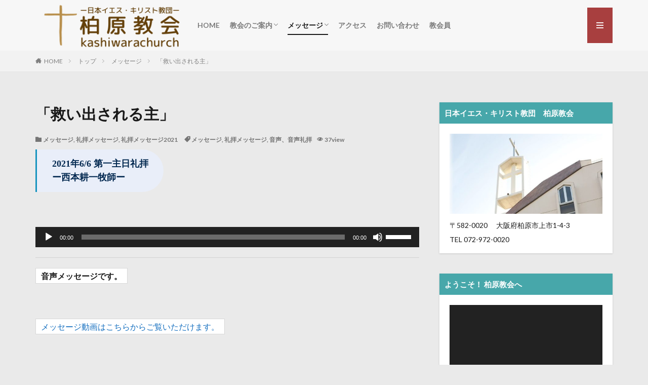

--- FILE ---
content_type: text/html; charset=UTF-8
request_url: https://kashiwarachurch.org/20210606/
body_size: 20178
content:

<!DOCTYPE html>

<html lang="ja" prefix="og: http://ogp.me/ns#" class="t-html 
t-middle ">

<head prefix="og: http://ogp.me/ns# fb: http://ogp.me/ns/fb# article: http://ogp.me/ns/article#">
<meta charset="UTF-8">
<title>「救い出される主」│日本イエス・キリスト教団  柏 原 教 会</title>
<meta name='robots' content='max-image-preview:large' />
<link rel='dns-prefetch' href='//www.google.com' />
<link rel="alternate" title="oEmbed (JSON)" type="application/json+oembed" href="https://kashiwarachurch.org/wp-json/oembed/1.0/embed?url=https%3A%2F%2Fkashiwarachurch.org%2F20210606%2F" />
<link rel="alternate" title="oEmbed (XML)" type="text/xml+oembed" href="https://kashiwarachurch.org/wp-json/oembed/1.0/embed?url=https%3A%2F%2Fkashiwarachurch.org%2F20210606%2F&#038;format=xml" />
<style id='wp-img-auto-sizes-contain-inline-css' type='text/css'>
img:is([sizes=auto i],[sizes^="auto," i]){contain-intrinsic-size:3000px 1500px}
/*# sourceURL=wp-img-auto-sizes-contain-inline-css */
</style>
<link rel='stylesheet' id='dashicons-css' href='https://kashiwarachurch.org/wp-includes/css/dashicons.min.css?ver=6.9' type='text/css' media='all' />
<link rel='stylesheet' id='thickbox-css' href='https://kashiwarachurch.org/wp-includes/js/thickbox/thickbox.css?ver=6.9' type='text/css' media='all' />
<link rel='stylesheet' id='wp-block-library-css' href='https://kashiwarachurch.org/wp-content/plugins/gutenberg/build/styles/block-library/style.min.css?ver=22.4.0' type='text/css' media='all' />
<style id='global-styles-inline-css' type='text/css'>
:root{--wp--preset--aspect-ratio--square: 1;--wp--preset--aspect-ratio--4-3: 4/3;--wp--preset--aspect-ratio--3-4: 3/4;--wp--preset--aspect-ratio--3-2: 3/2;--wp--preset--aspect-ratio--2-3: 2/3;--wp--preset--aspect-ratio--16-9: 16/9;--wp--preset--aspect-ratio--9-16: 9/16;--wp--preset--color--black: #000000;--wp--preset--color--cyan-bluish-gray: #abb8c3;--wp--preset--color--white: #ffffff;--wp--preset--color--pale-pink: #f78da7;--wp--preset--color--vivid-red: #cf2e2e;--wp--preset--color--luminous-vivid-orange: #ff6900;--wp--preset--color--luminous-vivid-amber: #fcb900;--wp--preset--color--light-green-cyan: #7bdcb5;--wp--preset--color--vivid-green-cyan: #00d084;--wp--preset--color--pale-cyan-blue: #8ed1fc;--wp--preset--color--vivid-cyan-blue: #0693e3;--wp--preset--color--vivid-purple: #9b51e0;--wp--preset--gradient--vivid-cyan-blue-to-vivid-purple: linear-gradient(135deg,rgb(6,147,227) 0%,rgb(155,81,224) 100%);--wp--preset--gradient--light-green-cyan-to-vivid-green-cyan: linear-gradient(135deg,rgb(122,220,180) 0%,rgb(0,208,130) 100%);--wp--preset--gradient--luminous-vivid-amber-to-luminous-vivid-orange: linear-gradient(135deg,rgb(252,185,0) 0%,rgb(255,105,0) 100%);--wp--preset--gradient--luminous-vivid-orange-to-vivid-red: linear-gradient(135deg,rgb(255,105,0) 0%,rgb(207,46,46) 100%);--wp--preset--gradient--very-light-gray-to-cyan-bluish-gray: linear-gradient(135deg,rgb(238,238,238) 0%,rgb(169,184,195) 100%);--wp--preset--gradient--cool-to-warm-spectrum: linear-gradient(135deg,rgb(74,234,220) 0%,rgb(151,120,209) 20%,rgb(207,42,186) 40%,rgb(238,44,130) 60%,rgb(251,105,98) 80%,rgb(254,248,76) 100%);--wp--preset--gradient--blush-light-purple: linear-gradient(135deg,rgb(255,206,236) 0%,rgb(152,150,240) 100%);--wp--preset--gradient--blush-bordeaux: linear-gradient(135deg,rgb(254,205,165) 0%,rgb(254,45,45) 50%,rgb(107,0,62) 100%);--wp--preset--gradient--luminous-dusk: linear-gradient(135deg,rgb(255,203,112) 0%,rgb(199,81,192) 50%,rgb(65,88,208) 100%);--wp--preset--gradient--pale-ocean: linear-gradient(135deg,rgb(255,245,203) 0%,rgb(182,227,212) 50%,rgb(51,167,181) 100%);--wp--preset--gradient--electric-grass: linear-gradient(135deg,rgb(202,248,128) 0%,rgb(113,206,126) 100%);--wp--preset--gradient--midnight: linear-gradient(135deg,rgb(2,3,129) 0%,rgb(40,116,252) 100%);--wp--preset--font-size--small: 13px;--wp--preset--font-size--medium: 20px;--wp--preset--font-size--large: 36px;--wp--preset--font-size--x-large: 42px;--wp--preset--spacing--20: 0.44rem;--wp--preset--spacing--30: 0.67rem;--wp--preset--spacing--40: 1rem;--wp--preset--spacing--50: 1.5rem;--wp--preset--spacing--60: 2.25rem;--wp--preset--spacing--70: 3.38rem;--wp--preset--spacing--80: 5.06rem;--wp--preset--shadow--natural: 6px 6px 9px rgba(0, 0, 0, 0.2);--wp--preset--shadow--deep: 12px 12px 50px rgba(0, 0, 0, 0.4);--wp--preset--shadow--sharp: 6px 6px 0px rgba(0, 0, 0, 0.2);--wp--preset--shadow--outlined: 6px 6px 0px -3px rgb(255, 255, 255), 6px 6px rgb(0, 0, 0);--wp--preset--shadow--crisp: 6px 6px 0px rgb(0, 0, 0);}:where(body) { margin: 0; }:where(.is-layout-flex){gap: 0.5em;}:where(.is-layout-grid){gap: 0.5em;}body .is-layout-flex{display: flex;}.is-layout-flex{flex-wrap: wrap;align-items: center;}.is-layout-flex > :is(*, div){margin: 0;}body .is-layout-grid{display: grid;}.is-layout-grid > :is(*, div){margin: 0;}body{padding-top: 0px;padding-right: 0px;padding-bottom: 0px;padding-left: 0px;}a:where(:not(.wp-element-button)){text-decoration: underline;}:root :where(.wp-element-button, .wp-block-button__link){background-color: #32373c;border-width: 0;color: #fff;font-family: inherit;font-size: inherit;font-style: inherit;font-weight: inherit;letter-spacing: inherit;line-height: inherit;padding-top: calc(0.667em + 2px);padding-right: calc(1.333em + 2px);padding-bottom: calc(0.667em + 2px);padding-left: calc(1.333em + 2px);text-decoration: none;text-transform: inherit;}.has-black-color{color: var(--wp--preset--color--black) !important;}.has-cyan-bluish-gray-color{color: var(--wp--preset--color--cyan-bluish-gray) !important;}.has-white-color{color: var(--wp--preset--color--white) !important;}.has-pale-pink-color{color: var(--wp--preset--color--pale-pink) !important;}.has-vivid-red-color{color: var(--wp--preset--color--vivid-red) !important;}.has-luminous-vivid-orange-color{color: var(--wp--preset--color--luminous-vivid-orange) !important;}.has-luminous-vivid-amber-color{color: var(--wp--preset--color--luminous-vivid-amber) !important;}.has-light-green-cyan-color{color: var(--wp--preset--color--light-green-cyan) !important;}.has-vivid-green-cyan-color{color: var(--wp--preset--color--vivid-green-cyan) !important;}.has-pale-cyan-blue-color{color: var(--wp--preset--color--pale-cyan-blue) !important;}.has-vivid-cyan-blue-color{color: var(--wp--preset--color--vivid-cyan-blue) !important;}.has-vivid-purple-color{color: var(--wp--preset--color--vivid-purple) !important;}.has-black-background-color{background-color: var(--wp--preset--color--black) !important;}.has-cyan-bluish-gray-background-color{background-color: var(--wp--preset--color--cyan-bluish-gray) !important;}.has-white-background-color{background-color: var(--wp--preset--color--white) !important;}.has-pale-pink-background-color{background-color: var(--wp--preset--color--pale-pink) !important;}.has-vivid-red-background-color{background-color: var(--wp--preset--color--vivid-red) !important;}.has-luminous-vivid-orange-background-color{background-color: var(--wp--preset--color--luminous-vivid-orange) !important;}.has-luminous-vivid-amber-background-color{background-color: var(--wp--preset--color--luminous-vivid-amber) !important;}.has-light-green-cyan-background-color{background-color: var(--wp--preset--color--light-green-cyan) !important;}.has-vivid-green-cyan-background-color{background-color: var(--wp--preset--color--vivid-green-cyan) !important;}.has-pale-cyan-blue-background-color{background-color: var(--wp--preset--color--pale-cyan-blue) !important;}.has-vivid-cyan-blue-background-color{background-color: var(--wp--preset--color--vivid-cyan-blue) !important;}.has-vivid-purple-background-color{background-color: var(--wp--preset--color--vivid-purple) !important;}.has-black-border-color{border-color: var(--wp--preset--color--black) !important;}.has-cyan-bluish-gray-border-color{border-color: var(--wp--preset--color--cyan-bluish-gray) !important;}.has-white-border-color{border-color: var(--wp--preset--color--white) !important;}.has-pale-pink-border-color{border-color: var(--wp--preset--color--pale-pink) !important;}.has-vivid-red-border-color{border-color: var(--wp--preset--color--vivid-red) !important;}.has-luminous-vivid-orange-border-color{border-color: var(--wp--preset--color--luminous-vivid-orange) !important;}.has-luminous-vivid-amber-border-color{border-color: var(--wp--preset--color--luminous-vivid-amber) !important;}.has-light-green-cyan-border-color{border-color: var(--wp--preset--color--light-green-cyan) !important;}.has-vivid-green-cyan-border-color{border-color: var(--wp--preset--color--vivid-green-cyan) !important;}.has-pale-cyan-blue-border-color{border-color: var(--wp--preset--color--pale-cyan-blue) !important;}.has-vivid-cyan-blue-border-color{border-color: var(--wp--preset--color--vivid-cyan-blue) !important;}.has-vivid-purple-border-color{border-color: var(--wp--preset--color--vivid-purple) !important;}.has-vivid-cyan-blue-to-vivid-purple-gradient-background{background: var(--wp--preset--gradient--vivid-cyan-blue-to-vivid-purple) !important;}.has-light-green-cyan-to-vivid-green-cyan-gradient-background{background: var(--wp--preset--gradient--light-green-cyan-to-vivid-green-cyan) !important;}.has-luminous-vivid-amber-to-luminous-vivid-orange-gradient-background{background: var(--wp--preset--gradient--luminous-vivid-amber-to-luminous-vivid-orange) !important;}.has-luminous-vivid-orange-to-vivid-red-gradient-background{background: var(--wp--preset--gradient--luminous-vivid-orange-to-vivid-red) !important;}.has-very-light-gray-to-cyan-bluish-gray-gradient-background{background: var(--wp--preset--gradient--very-light-gray-to-cyan-bluish-gray) !important;}.has-cool-to-warm-spectrum-gradient-background{background: var(--wp--preset--gradient--cool-to-warm-spectrum) !important;}.has-blush-light-purple-gradient-background{background: var(--wp--preset--gradient--blush-light-purple) !important;}.has-blush-bordeaux-gradient-background{background: var(--wp--preset--gradient--blush-bordeaux) !important;}.has-luminous-dusk-gradient-background{background: var(--wp--preset--gradient--luminous-dusk) !important;}.has-pale-ocean-gradient-background{background: var(--wp--preset--gradient--pale-ocean) !important;}.has-electric-grass-gradient-background{background: var(--wp--preset--gradient--electric-grass) !important;}.has-midnight-gradient-background{background: var(--wp--preset--gradient--midnight) !important;}.has-small-font-size{font-size: var(--wp--preset--font-size--small) !important;}.has-medium-font-size{font-size: var(--wp--preset--font-size--medium) !important;}.has-large-font-size{font-size: var(--wp--preset--font-size--large) !important;}.has-x-large-font-size{font-size: var(--wp--preset--font-size--x-large) !important;}
/*# sourceURL=global-styles-inline-css */
</style>

<style id='classic-theme-styles-inline-css' type='text/css'>
.wp-block-button__link{background-color:#32373c;border-radius:9999px;box-shadow:none;color:#fff;font-size:1.125em;padding:calc(.667em + 2px) calc(1.333em + 2px);text-decoration:none}.wp-block-file__button{background:#32373c;color:#fff}.wp-block-accordion-heading{margin:0}.wp-block-accordion-heading__toggle{background-color:inherit!important;color:inherit!important}.wp-block-accordion-heading__toggle:not(:focus-visible){outline:none}.wp-block-accordion-heading__toggle:focus,.wp-block-accordion-heading__toggle:hover{background-color:inherit!important;border:none;box-shadow:none;color:inherit;padding:var(--wp--preset--spacing--20,1em) 0;text-decoration:none}.wp-block-accordion-heading__toggle:focus-visible{outline:auto;outline-offset:0}
/*# sourceURL=https://kashiwarachurch.org/wp-content/plugins/gutenberg/build/styles/block-library/classic.min.css */
</style>
<link rel='stylesheet' id='contact-form-7-css' href='https://kashiwarachurch.org/wp-content/plugins/contact-form-7/includes/css/styles.css?ver=6.1.4' type='text/css' media='all' />
<link rel='stylesheet' id='pdfp-public-css' href='https://kashiwarachurch.org/wp-content/plugins/pdf-poster/build/public.css?ver=1769345492' type='text/css' media='all' />
<script type="text/javascript" src="https://kashiwarachurch.org/wp-includes/js/jquery/jquery.min.js?ver=3.7.1" id="jquery-core-js"></script>
<script type="text/javascript" src="https://kashiwarachurch.org/wp-includes/js/jquery/jquery-migrate.min.js?ver=3.4.1" id="jquery-migrate-js"></script>
<link rel="https://api.w.org/" href="https://kashiwarachurch.org/wp-json/" /><link rel="alternate" title="JSON" type="application/json" href="https://kashiwarachurch.org/wp-json/wp/v2/posts/3229" />        <style>
                    </style>
<link rel="amphtml" href="https://kashiwarachurch.org/20210606/?type=AMP">
<link class="css-async" rel href="https://kashiwarachurch.org/wp-content/themes/the-thor/css/icon.min.css">
<link class="css-async" rel href="https://fonts.googleapis.com/css?family=Lato:100,300,400,700,900">
<link class="css-async" rel href="https://fonts.googleapis.com/css?family=Fjalla+One">
<link class="css-async" rel href="https://fonts.googleapis.com/css?family=Noto+Sans+JP:100,200,300,400,500,600,700,800,900">
<link rel="stylesheet" href="https://kashiwarachurch.org/wp-content/themes/the-thor/style.min.css">
<link class="css-async" rel href="https://kashiwarachurch.org/wp-content/themes/the-thor-child/style-user.css?1603094938">
<link rel="canonical" href="https://kashiwarachurch.org/20210606/" />
<script src="https://ajax.googleapis.com/ajax/libs/jquery/1.12.4/jquery.min.js"></script>
<meta http-equiv="X-UA-Compatible" content="IE=edge">
<meta name="viewport" content="width=device-width, initial-scale=1, viewport-fit=cover"/>
<style>
body{background:#eaeaea;}.l-header{background-color:#f7f7f7;}.globalNavi::before{background: -webkit-gradient(linear,left top,right top,color-stop(0%,rgba(255,255,255,0)),color-stop(100%,#f7f7f7));}.widget-main .heading.heading-widget{background-color:#47a7aa}.widget-main .heading.heading-widgetsimple{background-color:#47a7aa}.widget-main .heading.heading-widgetsimplewide{background-color:#47a7aa}.widget-main .heading.heading-widgetwide{background-color:#47a7aa}.widget-main .heading.heading-widgetbottom:before{border-color:#47a7aa}.widget-main .heading.heading-widgetborder{border-color:#47a7aa}.widget-main .heading.heading-widgetborder::before,.widget-main .heading.heading-widgetborder::after{background-color:#47a7aa}.widget-side .heading.heading-widget{background-color:#47a7aa}.widget-side .heading.heading-widgetsimple{background-color:#47a7aa}.widget-side .heading.heading-widgetsimplewide{background-color:#47a7aa}.widget-side .heading.heading-widgetwide{background-color:#47a7aa}.widget-side .heading.heading-widgetbottom:before{border-color:#47a7aa}.widget-side .heading.heading-widgetborder{border-color:#47a7aa}.widget-side .heading.heading-widgetborder::before,.widget-side .heading.heading-widgetborder::after{background-color:#47a7aa}.widget-menu .heading.heading-widget{background-color:#e0a762}.widget-menu .heading.heading-widgetsimple{background-color:#e0a762}.widget-menu .heading.heading-widgetsimplewide{background-color:#e0a762}.widget-menu .heading.heading-widgetwide{background-color:#e0a762}.widget-menu .heading.heading-widgetbottom:before{border-color:#e0a762}.widget-menu .heading.heading-widgetborder{border-color:#e0a762}.widget-menu .heading.heading-widgetborder::before,.widget-menu .heading.heading-widgetborder::after{background-color:#e0a762}.swiper-slider{height: 300px;}@media only screen and (min-width: 768px){.swiper-slider {height: 580px;}}.swiper-slide1.mask.mask-color{background-color:#e0e0e0}.the__ribbon{background-color:#ef7437}.the__ribbon:after{border-left-color:#ef7437; border-right-color:#ef7437}.cc-ft48{color:#3abc8c;}.cc-hv48:hover{color:#3abc8c;}.cc-bg48{background-color:#3abc8c;}.cc-br48{border-color:#3abc8c;}.cc-ft17{color:#237add;}.cc-hv17:hover{color:#237add;}.cc-bg17{background-color:#237add;}.cc-br17{border-color:#237add;}.cc-ft21{color:#1baab5;}.cc-hv21:hover{color:#1baab5;}.cc-bg21{background-color:#1baab5;}.cc-br21{border-color:#1baab5;}.cc-ft18{color:#1660aa;}.cc-hv18:hover{color:#1660aa;}.cc-bg18{background-color:#1660aa;}.cc-br18{border-color:#1660aa;}.cc-ft22{color:#128e7a;}.cc-hv22:hover{color:#128e7a;}.cc-bg22{background-color:#128e7a;}.cc-br22{border-color:#128e7a;}.content .afTagBox__btnDetail{background-color:#e5985e;}.widget .widgetAfTag__btnDetail{background-color:#e5985e;}.content .afTagBox__btnAf{background-color:#aedb7f;}.widget .widgetAfTag__btnAf{background-color:#aedb7f;}.content a{color:#136ebf;}.phrase a{color:#136ebf;}.content .sitemap li a:hover{color:#136ebf;}.content h2 a:hover,.content h3 a:hover,.content h4 a:hover,.content h5 a:hover{color:#136ebf;}.content ul.menu li a:hover{color:#136ebf;}.content .es-LiconBox:before{background-color:#a83f3f;}.content .es-LiconCircle:before{background-color:#a83f3f;}.content .es-BTiconBox:before{background-color:#a83f3f;}.content .es-BTiconCircle:before{background-color:#a83f3f;}.content .es-BiconObi{border-color:#a83f3f;}.content .es-BiconCorner:before{background-color:#a83f3f;}.content .es-BiconCircle:before{background-color:#a83f3f;}.content .es-BmarkHatena::before{background-color:#005293;}.content .es-BmarkExcl::before{background-color:#b60105;}.content .es-BmarkQ::before{background-color:#005293;}.content .es-BmarkQ::after{border-top-color:#005293;}.content .es-BmarkA::before{color:#b60105;}.content .es-BsubTradi::before{color:#ffffff;background-color:#b60105;border-color:#b60105;}.btn__link-primary{color:#ffffff; background-color:#ddad63;}.content .btn__link-primary{color:#ffffff; background-color:#ddad63;}.searchBtn__contentInner .btn__link-search{color:#ffffff; background-color:#ddad63;}.btn__link-secondary{color:#ffffff; background-color:#96d668;}.content .btn__link-secondary{color:#ffffff; background-color:#96d668;}.btn__link-search{color:#ffffff; background-color:#96d668;}.btn__link-normal{color:#4da2b5;}.content .btn__link-normal{color:#4da2b5;}.btn__link-normal:hover{background-color:#4da2b5;}.content .btn__link-normal:hover{background-color:#4da2b5;}.comments__list .comment-reply-link{color:#4da2b5;}.comments__list .comment-reply-link:hover{background-color:#4da2b5;}@media only screen and (min-width: 992px){.subNavi__link-pickup{color:#4da2b5;}}@media only screen and (min-width: 992px){.subNavi__link-pickup:hover{background-color:#4da2b5;}}.content h2{color:#191919}.content h3{color:#191919}.content h4{color:#191919}.content h5{color:#191919}.content ul > li::before{color:#a83f3f;}.content ul{color:#191919;}.content ol > li::before{color:#a83f3f; border-color:#a83f3f;}.content ol > li > ol > li::before{background-color:#a83f3f; border-color:#a83f3f;}.content ol > li > ol > li > ol > li::before{color:#a83f3f; border-color:#a83f3f;}.content ol{color:#191919;}.content .balloon .balloon__text{color:#191919; background-color:#f2f2f2;}.content .balloon .balloon__text-left:before{border-left-color:#f2f2f2;}.content .balloon .balloon__text-right:before{border-right-color:#f2f2f2;}.content .balloon-boder .balloon__text{color:#191919; background-color:#ffffff;  border-color:#d8d8d8;}.content .balloon-boder .balloon__text-left:before{border-left-color:#d8d8d8;}.content .balloon-boder .balloon__text-left:after{border-left-color:#ffffff;}.content .balloon-boder .balloon__text-right:before{border-right-color:#d8d8d8;}.content .balloon-boder .balloon__text-right:after{border-right-color:#ffffff;}.content blockquote{color:#191919; background-color:#f2f2f2;}.content blockquote::before{color:#d8d8d8;}.content table{color:#191919; border-top-color:#E5E5E5; border-left-color:#E5E5E5;}.content table th{background:#7f7f7f; color:#ffffff; ;border-right-color:#E5E5E5; border-bottom-color:#E5E5E5;}.content table td{background:#ffffff; ;border-right-color:#E5E5E5; border-bottom-color:#E5E5E5;}.content table tr:nth-child(odd) td{background-color:#f2f2f2;}
</style>
<link rel="amphtml" href="https://kashiwarachurch.org/20210606/amp/"><link rel="icon" href="https://kashiwarachurch.org/wp-content/uploads/2023/05/cropped-柏原教会-32x32.png" sizes="32x32" />
<link rel="icon" href="https://kashiwarachurch.org/wp-content/uploads/2023/05/cropped-柏原教会-192x192.png" sizes="192x192" />
<link rel="apple-touch-icon" href="https://kashiwarachurch.org/wp-content/uploads/2023/05/cropped-柏原教会-180x180.png" />
<meta name="msapplication-TileImage" content="https://kashiwarachurch.org/wp-content/uploads/2023/05/cropped-柏原教会-270x270.png" />
		<style type="text/css" id="wp-custom-css">
			@media screen and (min-width:896px) {
.t-logoPc70 .siteTitle__logo {
height: 100px;
}
}
@media only screen and (max-width:895px) {
.t-logoPc70 .siteTitle__logo {
height: 80px;
}
}
@media screen and (max-width:480px) {
.t-logoPc70 .siteTitle__logo {
height: 70px;
}
}

.l-footer .wider .bottomFooter{background:#696969;}
 l-footer .wider .bottomFooter .container .bottomFooter__copyright{color:#ffffff;}
.l-footer .wider .bottomFooter .container .bottomFooter__navi .bottomFooter__list li{color:#FFFFFF;}
.grecaptcha-badge { visibility: hidden; }

.youtube-wrap {
position: relative;
padding-bottom: 56.25%;
height: 0;
overflow: hidden;
}
.youtube-wrap iframe {
position: absolute;
top: 0;
left: 0;
width: 100%;
height: 100%;
}		</style>
		<!– Global site tag (gtag.js) – Google Analytics –>
<script async src='https://www.googletagmanager.com/gtag/js?id=G-EKTJ7ZXXC1'></script>
<script>
    window.dataLayer = window.dataLayer || [];
    function gtag(){dataLayer.push(arguments);}
    gtag('js', new Date());
    gtag('config', 'UA-178395837-1');
    gtag('config', 'G-EKTJ7ZXXC1');
</script>
<!– /Global site tag (gtag.js) – Google Analytics –>
<meta property="og:site_name" content="日本イエス・キリスト教団  柏 原 教 会" />
<meta property="og:type" content="article" />
<meta property="og:title" content="「救い出される主」" />
<meta property="og:description" content="2021年6/6 第一主日礼拝 ー西本耕一牧師ー &nbsp; 音声メッセージです。 &nbsp; メッセージ動画はこちらからご覧いただけま [&hellip;]" />
<meta property="og:url" content="https://kashiwarachurch.org/20210606/" />
<meta property="og:image" content="https://kashiwarachurch.org/wp-content/uploads/2020/10/礼拝メッセージ-768x576.jpg" />
<meta name="twitter:card" content="summary_large_image" />
<meta name="twitter:site" content="@Kashiwara_c" />

<!-- Global site tag (gtag.js) - Google Analytics -->
<script async src="https://www.googletagmanager.com/gtag/js?id=UA-178395837-1"></script>
<script>
  window.dataLayer = window.dataLayer || [];
  function gtag(){dataLayer.push(arguments);}
  gtag('js', new Date());

  gtag('config', 'UA-178395837-1');
</script>
<!-- Google Tag Manager -->
<script>(function(w,d,s,l,i){w[l]=w[l]||[];w[l].push({'gtm.start':
new Date().getTime(),event:'gtm.js'});var f=d.getElementsByTagName(s)[0],
j=d.createElement(s),dl=l!='dataLayer'?'&l='+l:'';j.async=true;j.src=
'https://www.googletagmanager.com/gtm.js?id='+i+dl;f.parentNode.insertBefore(j,f);
})(window,document,'script','dataLayer','GTM-P8V3BC3');</script>
<!-- End Google Tag Manager -->
<link rel='stylesheet' id='mediaelement-css' href='https://kashiwarachurch.org/wp-includes/js/mediaelement/mediaelementplayer-legacy.min.css?ver=4.2.17' type='text/css' media='all' />
<link rel='stylesheet' id='wp-mediaelement-css' href='https://kashiwarachurch.org/wp-includes/js/mediaelement/wp-mediaelement.min.css?ver=6.9' type='text/css' media='all' />
</head>
<body class="t-logoSp40 t-logoPc70 t-naviNoneSp t-footerFixed" id="top">
    <header class="l-header"> <div class="container container-header"><p class="siteTitle"><a class="siteTitle__link" href="https://kashiwarachurch.org"><img class="siteTitle__logo" src="https://kashiwarachurch.org/wp-content/uploads/2023/05/ホームページロゴ　柏原教会.png" alt="日本イエス・キリスト教団  柏 原 教 会" width="1260" height="420" >  </a></p><nav class="globalNavi u-none-sp"><div class="globalNavi__inner"><ul class="globalNavi__list"><li id="menu-item-198" class="menu-item menu-item-type-post_type menu-item-object-page menu-item-home menu-item-198"><a href="https://kashiwarachurch.org/">HOME</a></li><li id="menu-item-749" class="menu-item menu-item-type-post_type menu-item-object-page menu-item-has-children menu-item-749"><a href="https://kashiwarachurch.org/guidance/">教会のご案内</a><ul class="sub-menu"><li id="menu-item-763" class="menu-item menu-item-type-post_type menu-item-object-page menu-item-763"><a href="https://kashiwarachurch.org/guidance/greetings/">ごあいさつ</a></li><li id="menu-item-786" class="menu-item menu-item-type-post_type menu-item-object-page menu-item-786"><a href="https://kashiwarachurch.org/guidance/rally_guidance/">集会のご案内</a></li><li id="menu-item-771" class="menu-item menu-item-type-post_type menu-item-object-page menu-item-771"><a href="https://kashiwarachurch.org/guidance/history/">柏原教会の歴史</a></li></ul></li><li id="menu-item-1095" class="menu-item menu-item-type-taxonomy menu-item-object-category current-post-ancestor current-menu-parent current-post-parent menu-item-has-children menu-item-1095"><a href="https://kashiwarachurch.org/category/message/">メッセージ</a><ul class="sub-menu"><li id="menu-item-4790" class="menu-item menu-item-type-taxonomy menu-item-object-category current-post-ancestor current-menu-parent current-post-parent menu-item-4790"><a href="https://kashiwarachurch.org/category/message/wopship-message/">礼拝メッセージ</a></li><li id="menu-item-3041" class="menu-item menu-item-type-custom menu-item-object-custom menu-item-3041"><a target="_blank" href="https://www.youtube.com/channel/UCGMDB-pdIOfu-NzLQOArIrQ">礼拝動画</a></li><li id="menu-item-2034" class="menu-item menu-item-type-taxonomy menu-item-object-category menu-item-2034"><a href="https://kashiwarachurch.org/category/message/devotion-message/">デボーションメッセージ</a></li><li id="menu-item-1097" class="menu-item menu-item-type-taxonomy menu-item-object-category menu-item-1097"><a href="https://kashiwarachurch.org/category/message/bible-study-prayer-meeting/">聖書研究祈祷会動画</a></li><li id="menu-item-10843" class="menu-item menu-item-type-taxonomy menu-item-object-category menu-item-10843"><a href="https://kashiwarachurch.org/category/message/bible-study-prayer-meeting-audio/">聖書研究祈祷会音声</a></li><li id="menu-item-11883" class="menu-item menu-item-type-taxonomy menu-item-object-category menu-item-11883"><a href="https://kashiwarachurch.org/category/message/salvation/">salvation</a></li></ul></li><li id="menu-item-744" class="menu-item menu-item-type-post_type menu-item-object-page menu-item-744"><a href="https://kashiwarachurch.org/acces-kashiwara/">アクセス</a></li><li id="menu-item-1307" class="menu-item menu-item-type-post_type menu-item-object-page menu-item-1307"><a href="https://kashiwarachurch.org/otoiawase/">お問い合わせ</a></li><li id="menu-item-1486" class="menu-item menu-item-type-custom menu-item-object-custom menu-item-1486"><a target="_blank" href="https://kashiwarachurch.org/blog/">教会員</a></li></ul></div></nav><div class="menuBtn menuBtn-right ">  <input class="menuBtn__checkbox" id="menuBtn-checkbox" type="checkbox">  <label class="menuBtn__link menuBtn__link-text icon-menu" for="menuBtn-checkbox"></label>  <label class="menuBtn__unshown" for="menuBtn-checkbox"></label>  <div class="menuBtn__content"> <div class="menuBtn__scroll"><label class="menuBtn__close" for="menuBtn-checkbox"><i class="icon-close"></i>CLOSE</label><div class="menuBtn__contentInner"><nav class="menuBtn__navi"><div class="btn btn-center"><a class="btn__link btn__link-normal" href="https://jccj.info/">日本イエス・キリスト教団</a></div> <ul class="menuBtn__naviList"><li class="menuBtn__naviItem"><a class="menuBtn__naviLink icon-facebook" href="https://www.facebook.com/kashiwarachurch"></a></li><li class="menuBtn__naviItem"><a class="menuBtn__naviLink icon-twitter" href="https://twitter.com/Kashiwara_c"></a></li><li class="menuBtn__naviItem"><a class="menuBtn__naviLink icon-youtube" href="https://www.youtube.com/channel/UCGMDB-pdIOfu-NzLQOArIrQ"></a></li> </ul></nav>  <aside class="widget widget-menu widget_categories"><h2 class="heading heading-widget">カテゴリー</h2><ul><li class="cat-item cat-item-66"><a href="https://kashiwarachurch.org/category/message/salvation/">salvation</a></li><li class="cat-item cat-item-48"><a href="https://kashiwarachurch.org/category/message/devotion-message/">デボーションメッセージ</a></li><li class="cat-item cat-item-121"><a href="https://kashiwarachurch.org/category/message/devotion-message/devotion-message-2021/">デボーションメッセージ2021</a></li><li class="cat-item cat-item-122"><a href="https://kashiwarachurch.org/category/message/devotion-message/devotion-message-2022/">デボーションメッセージ2022</a></li><li class="cat-item cat-item-123"><a href="https://kashiwarachurch.org/category/message/devotion-message/devotion-message-2023/">デボーションメッセージ2023</a></li><li class="cat-item cat-item-131"><a href="https://kashiwarachurch.org/category/message/devotion-message/%e3%83%87%e3%83%9c%e3%83%bc%e3%82%b7%e3%83%a7%e3%83%b3%e3%83%a1%e3%83%83%e3%82%bb%e3%83%bc%e3%82%b82024/">デボーションメッセージ2024</a></li><li class="cat-item cat-item-129"><a href="https://kashiwarachurch.org/category/message/devotion-message/%e3%83%87%e3%83%9c%e3%83%bc%e3%82%b7%e3%83%a7%e3%83%b3%e3%83%a1%e3%83%83%e3%82%bb%e3%83%bc%e3%82%b82025%e5%b9%b41-2%e6%9c%88/">デボーションメッセージ2025年1-2月</a></li><li class="cat-item cat-item-204"><a href="https://kashiwarachurch.org/category/message/devotion-message/%e3%83%87%e3%83%9c%e3%83%bc%e3%82%b7%e3%83%a7%e3%83%b3%e3%83%a1%e3%83%83%e3%82%bb%e3%83%bc%e3%82%b82025%e5%b9%b411-12%e6%9c%88/">デボーションメッセージ2025年11-12月</a></li><li class="cat-item cat-item-137"><a href="https://kashiwarachurch.org/category/message/devotion-message/%e3%83%87%e3%83%9c%e3%83%bc%e3%82%b7%e3%83%a7%e3%83%b3%e3%83%a1%e3%83%83%e3%82%bb%e3%83%bc%e3%82%b82025%e5%b9%b45-6%e6%9c%88/">デボーションメッセージ2025年5-6月</a></li><li class="cat-item cat-item-139"><a href="https://kashiwarachurch.org/category/message/devotion-message/%e3%83%87%e3%83%9c%e3%83%bc%e3%82%b7%e3%83%a7%e3%83%b3%e3%83%a1%e3%83%83%e3%82%bb%e3%83%bc%e3%82%b82025%e5%b9%b47-8%e6%9c%88/">デボーションメッセージ2025年7-8月</a></li><li class="cat-item cat-item-140"><a href="https://kashiwarachurch.org/category/message/devotion-message/%e3%83%87%e3%83%9c%e3%83%bc%e3%82%b7%e3%83%a7%e3%83%b3%e3%83%a1%e3%83%83%e3%82%bb%e3%83%bc%e3%82%b82025%e5%b9%b49-10%e6%9c%88/">デボーションメッセージ2025年9-10月</a></li><li class="cat-item cat-item-207"><a href="https://kashiwarachurch.org/category/message/devotion-message/%e3%83%87%e3%83%9c%e3%83%bc%e3%82%b7%e3%83%a7%e3%83%b3%e3%83%a1%e3%83%83%e3%82%bb%e3%83%bc%e3%82%b82026%e5%b9%b41-2%e6%9c%88/">デボーションメッセージ2026年1-2月</a></li><li class="cat-item cat-item-135"><a href="https://kashiwarachurch.org/category/message/devotion-message/%e3%83%87%e3%83%9c%e3%83%bc%e3%82%b7%e3%83%a7%e3%83%b3%e3%83%a1%e3%83%83%e3%82%bb%e3%83%bc%e3%82%b8%e3%80%802025%e5%b9%b43-4%e6%9c%88/">デボーションメッセージ　2025年3-4月</a></li><li class="cat-item cat-item-17"><a href="https://kashiwarachurch.org/category/message/">メッセージ</a></li><li class="cat-item cat-item-1"><a href="https://kashiwarachurch.org/category/%e6%9c%aa%e5%88%86%e9%a1%9e/">未分類</a></li><li class="cat-item cat-item-68"><a href="https://kashiwarachurch.org/category/event-guidance/">案内</a></li><li class="cat-item cat-item-21"><a href="https://kashiwarachurch.org/category/message/wopship-message/">礼拝メッセージ</a></li><li class="cat-item cat-item-70"><a href="https://kashiwarachurch.org/category/message/wopship-message/wopship-message-2020/">礼拝メッセージ2020</a></li><li class="cat-item cat-item-71"><a href="https://kashiwarachurch.org/category/message/wopship-message/wopship-message-2021/">礼拝メッセージ2021</a></li><li class="cat-item cat-item-72"><a href="https://kashiwarachurch.org/category/message/wopship-message/wopship-message-2022/">礼拝メッセージ2022</a></li><li class="cat-item cat-item-96"><a href="https://kashiwarachurch.org/category/message/wopship-message/wopship-message-2023/">礼拝メッセージ2023</a></li><li class="cat-item cat-item-111"><a href="https://kashiwarachurch.org/category/message/wopship-message/wopship-message-2024/">礼拝メッセージ2024</a></li><li class="cat-item cat-item-132"><a href="https://kashiwarachurch.org/category/message/wopship-message/%e7%a4%bc%e6%8b%9d%e3%83%a1%e3%83%83%e3%82%bb%e3%83%bc%e3%82%b82025/">礼拝メッセージ2025</a></li><li class="cat-item cat-item-208"><a href="https://kashiwarachurch.org/category/message/wopship-message/%e7%a4%bc%e6%8b%9d%e3%83%a1%e3%83%83%e3%82%bb%e3%83%bc%e3%82%b82026/">礼拝メッセージ2026</a></li><li class="cat-item cat-item-18"><a href="https://kashiwarachurch.org/category/message/wopship-movie/">礼拝動画</a></li><li class="cat-item cat-item-22"><a href="https://kashiwarachurch.org/category/message/bible-study-prayer-meeting/">聖書研究祈祷会動画</a></li><li class="cat-item cat-item-124"><a href="https://kashiwarachurch.org/category/message/bible-study-prayer-meeting-audio/">聖書研究祈祷会音声</a></li></ul></aside></div> </div>  </div></div> </div>  </header>      <div class="l-headerBottom">  </div>   <div class="wider"> <div class="breadcrumb"><ul class="breadcrumb__list container"><li class="breadcrumb__item icon-home"><a href="https://kashiwarachurch.org">HOME</a></li><li class="breadcrumb__item"><a href="https://kashiwarachurch.org/%e3%83%88%e3%83%83%e3%83%97/">トップ</a></li><li class="breadcrumb__item"><a href="https://kashiwarachurch.org/category/message/">メッセージ</a></li><li class="breadcrumb__item breadcrumb__item-current"><a href="https://kashiwarachurch.org/20210606/">「救い出される主」</a></li></ul></div>  </div>    <div class="l-wrapper">   <main class="l-main"><div class="dividerBottom">  <h1 class="heading heading-primary">「救い出される主」</h1>  <ul class="dateList dateList-main">  <li class="dateList__item icon-folder"><a href="https://kashiwarachurch.org/category/message/" rel="category tag">メッセージ</a>, <a href="https://kashiwarachurch.org/category/message/wopship-message/" rel="category tag">礼拝メッセージ</a>, <a href="https://kashiwarachurch.org/category/message/wopship-message/wopship-message-2021/" rel="category tag">礼拝メッセージ2021</a></li>  <li class="dateList__item icon-tag"><a href="https://kashiwarachurch.org/tag/%e3%83%a1%e3%83%83%e3%82%bb%e3%83%bc%e3%82%b8/" rel="tag">メッセージ</a>, <a href="https://kashiwarachurch.org/tag/%e7%a4%bc%e6%8b%9d%e3%83%a1%e3%83%83%e3%82%bb%e3%83%bc%e3%82%b8/" rel="tag">礼拝メッセージ</a>, <a href="https://kashiwarachurch.org/tag/%e9%9f%b3%e5%a3%b0%e3%80%81%e9%9f%b3%e5%a3%b0%e7%a4%bc%e6%8b%9d/" rel="tag">音声、音声礼拝</a></li><li class="dateList__item icon-eye">37view</li> </ul>  <div class="postContents"> <section class="content"><h3><span class="ep-label es-LroundR es-TmarginS es-TpaddingS es-BpaddingS es-RpaddingM es-LpaddingM es-Fbig es-bold es-LborderSolidM brc-DLsky bgc-VPblue ftc-DGblue" style="font-family: メイリオ, Meiryo;">2021年6/6 第一主日礼拝<br />ー西本耕一牧師ー</span></h3><p>&nbsp;</p><audio class="wp-audio-shortcode" id="audio-3229-1" preload="none" style="width: 100%;" controls="controls"><source type="audio/mpeg" src="https://kashiwarachurch.org/wp-content/uploads/2021/06/20210606　メッセージのみ.mp3?_=1" /><a href="https://kashiwarachurch.org/wp-content/uploads/2021/06/20210606　メッセージのみ.mp3">https://kashiwarachurch.org/wp-content/uploads/2021/06/20210606　メッセージのみ.mp3</a></audio><hr /><p><strong><span class="ep-label es-borderSolidS bgc-white brc-VLgray es-RpaddingSS es-LpaddingSS">音声メッセージです。</span></strong></p><p>&nbsp;</p><p><span class="ep-label es-borderSolidS bgc-white brc-VLgray es-RpaddingSS es-LpaddingSS"><a href="https://www.youtube.com/channel/UCGMDB-pdIOfu-NzLQOArIrQ">メッセージ動画はこちらからご覧いただけます。</a></span></p><p>&nbsp;</p><dl class="accordionBox"><dt><span style="font-size: 12pt;"><strong><span style="font-family: メイリオ, Meiryo;">【聖書】詩篇　34篇4～8節</span></strong></span></dt><dd><span style="font-size: 14pt; font-family: メイリオ, Meiryo;">:4</span><br /><span style="font-size: 14pt; font-family: メイリオ, Meiryo;">私が 主 を求めると主は答えすべての恐怖から私を救い出してくださった。</span><br /><span style="font-size: 14pt; font-family: メイリオ, Meiryo;">:5</span><br /><span style="font-size: 14pt; font-family: メイリオ, Meiryo;">主を仰ぎ見ると彼らは輝いた。彼らの顔は辱められることがない。</span><br /><span style="font-size: 14pt; font-family: メイリオ, Meiryo;">:6</span><br /><span style="font-size: 14pt; font-family: メイリオ, Meiryo;">この苦しむ者が呼ぶと 主 は聞かれすべての苦難から救ってくださった。</span><br /><span style="font-size: 14pt; font-family: メイリオ, Meiryo;">:7</span><br /><span style="font-size: 14pt; font-family: メイリオ, Meiryo;">主 の使いは主を恐れる者の周りに陣を張り彼らを助け出される。</span><br /><span style="font-size: 14pt; font-family: メイリオ, Meiryo;">:8</span><br /><span style="font-size: 14pt; font-family: メイリオ, Meiryo;">味わい見つめよ。 主 がいつくしみ深い方であることを。幸いなことよ主に身を避ける人は 。</span></dd></dl><p>&nbsp;</p><h4><span class="ep-label es-borderSolidS bgc-white brc-VLgray es-RpaddingSS es-LpaddingSS bgc-VLgray" style="font-family: メイリオ, Meiryo; font-size: 12pt;">メッセージ概要</span></h4><p><span style="font-size: 14pt; font-family: メイリオ, Meiryo;">　今日は詩篇３４：４～８節ですが、ここには苦難や試練を乗り越える秘訣が記されています。この詩篇を詠んだのは表題にあるようにダビデでしょう。彼はイスラエルの王として今でも尊敬されています。</span><br /><span style="font-size: 14pt; font-family: メイリオ, Meiryo;">有名なのはペリシテ人ゴリアテを倒したことです。しかし何と彼はサウル王に追われ、命からがらペリシテ人の王の下に逃れてきたのです。しかも気がふれたかの様にして、身を隠そうとしたときのことを覚えて、この詩を読んだのです。</span></p><p><strong><span style="font-size: 14pt; font-family: メイリオ, Meiryo;">１，主を仰ぎ求める</span></strong><br /><span style="font-size: 14pt; font-family: メイリオ, Meiryo;">　苦しみの第一の解決は、主を求めることです。主とは全能の神です。万物を造られ、支配し治められる神です。ですから私たちも助けを人に求めるものではありません。人を当てにすると失望してしまうこともあるでしょう。なぜなら人間は完全ではないからです。</span></p><p><span style="font-size: 14pt; font-family: メイリオ, Meiryo;">確かにダビデはペリシテ人の王の所に逃げ込みましたが、絶対的なものではありませんでした。また長く続くものではありませんでした。やがて彼は体制を立て直し、イスラエルを治めて、逆にペリシテ人に勝利する者となったのです。それは主なる神様を求めたからです。彼はまた祈りの人でもありました。祈りは神との会話であり、交わりです。ダビデが詠んだ詩篇はたくさんあります 。それだけ彼は神に祈り、励ましを受け、賛美を歌ったのです。彼の勝利の秘訣は祈りにあったのです。</span></p><p><span style="font-size: 14pt; font-family: メイリオ, Meiryo;">　ですから、４節には「すべての恐怖から救い出してくださった」と証ししているます。</span><br /><span style="font-size: 14pt; font-family: メイリオ, Meiryo;">　そして苦難の中にこそ、主を仰ぎ見るのです。彼らは輝いたと５節にありますが、それは貧しい者たちのことでしょう。寄る辺のない、力ない者も主を仰ぎ見るなら、顔は輝くのです。喜びに満たされ、決して辱めを受けることはないと、屈辱的な苦しみを味わったダビデは断言しているのです。</span><br /><span style="font-size: 14pt; font-family: メイリオ, Meiryo;">　ですから、私たちも様々な困難がありますが、主に叫ぶ、すなわち祈るなら、必ず助け出し、救って下さるのです。そのことを信じましょう。神様はまた、御使いを用いて私たちをも守り助けて下さいます。預言者エリシャも敵の大軍に取り囲まれたとき、従者に「恐れるな。私たちと共にいる者は彼らより多い」と言って励ましたのです。</span><br /><span style="font-size: 14pt; font-family: メイリオ, Meiryo;">何と山には火の馬と戦車が満ちていました （Ⅱ列王 6:15～17) 。そして彼らは助け出されたのです。私たちも、主に祈り 、神の 御顔を仰ぐなら、あらゆる困難の中から救い出して下さいます。</span></p><p><strong><span style="font-size: 14pt; font-family: メイリオ, Meiryo;">２，主の慈しみを味わい知る</span></strong><br /><span style="font-size: 14pt; font-family: メイリオ, Meiryo;">　そして幸いなことが８節に出てきます。主の慈しみを味わい知ることです。この味わうとは、体験するという意味があります。味は見るだけでは分かりません。食べてみなければ分からないのです。いくら食堂の前でショーウインドウに並んでいる見本を見ても味は分かりません。それを食べる以外にはないのです。ですから神様が憐れみ深い方であることをどのようにして知ることができるでしょうか。</span></p><p><span style="font-size: 14pt; font-family: メイリオ, Meiryo;">　それは苦しみに遭ったときに分かるものです。苦しみなくして十字架の意味は分かりません。しかし苦しみに遭ったときに十字架の意味はわかります。自分が苦しみに遭い、惨めになり落ち込んだときにこそ、十字架を味わう ことができるのです。キリストの十字架はこんな自分をも憐れみ慈しんで下さる、悩みと恥をあの十字架で受けて下さった。そして自分の失敗過ちを赦して下さった。それがわかるのです。味わうことができるのです。</span><br /><span style="font-size: 14pt; font-family: メイリオ, Meiryo;"><br />ダビデは尊敬される王でした。しかし彼は姦淫の罪を犯し、重ねて殺人の罪を犯しました。その罪が発覚したとき彼は衣を裂き、灰をかぶって悔い改めたのです。そんな彼を神様は憐れみ愛し、慈しんで赦されたのです。</span></p><p><span style="font-size: 14pt; font-family: メイリオ, Meiryo;">　彼は、神様の絶対的な罪のゆるし、救いを味わい体験したのです。罪の滅びから救われたのです。それは詩篇の３２篇と５１篇に現されています。</span><br /><span style="font-size: 14pt; font-family: メイリオ, Meiryo;">　私たちもまた、苦しみの中に、主の十字架を仰ぎ見、主の憐れみと慈しみを味わい知るもの、滅びから救われる者とさせていただきましょう。</span></p> </section>  <aside class="social-bottom"><ul class="socialList socialList-type01"><li class="socialList__item"><a class="socialList__link icon-facebook" href="http://www.facebook.com/sharer.php?u=https%3A%2F%2Fkashiwarachurch.org%2F20210606%2F&amp;t=%E3%80%8C%E6%95%91%E3%81%84%E5%87%BA%E3%81%95%E3%82%8C%E3%82%8B%E4%B8%BB%E3%80%8D" target="_blank" title="Facebook"></a></li><li class="socialList__item"><a class="socialList__link icon-twitter" href="http://twitter.com/intent/tweet?text=%E3%80%8C%E6%95%91%E3%81%84%E5%87%BA%E3%81%95%E3%82%8C%E3%82%8B%E4%B8%BB%E3%80%8D&amp;https%3A%2F%2Fkashiwarachurch.org%2F20210606%2F&amp;url=https%3A%2F%2Fkashiwarachurch.org%2F20210606%2F" target="_blank" title="Twitter"></a></li><li class="socialList__item"><a class="socialList__link icon-line" href="http://line.naver.jp/R/msg/text/?%E3%80%8C%E6%95%91%E3%81%84%E5%87%BA%E3%81%95%E3%82%8C%E3%82%8B%E4%B8%BB%E3%80%8D%0D%0Ahttps%3A%2F%2Fkashiwarachurch.org%2F20210606%2F" target="_blank" title="LINE"></a></li></ul></aside></div>   </div> </main> <div class="l-sidebar">  <aside class="widget_text widget widget-side u-shadowfix widget_custom_html"><h2 class="heading heading-widgetsimplewide">日本イエス・キリスト教団　柏原教会</h2><div class="textwidget custom-html-widget"><div class="yourprofile"><div class="profile-background"><img src="https://kashiwarachurch.org/wp-content/uploads/2020/10/柏原教会写真1-e1602489717431.jpg"></div><br></div><div class="profile-content"><style>.example span{ padding-left: 1em;}</style><div class="example">〒582-0020<span>  大阪府柏原市上市1-4-3</span></div><br>TEL 072-972-0020 </div></div></aside><aside class="widget widget-side u-shadowfix widget_media_video"><h2 class="heading heading-widgetsimplewide">ようこそ！ 柏原教会へ</h2><div style="width:100%;" class="wp-video"><video class="wp-video-shortcode" id="video-3229-1" preload="metadata" controls="controls"><source type="video/youtube" src="https://youtu.be/TbmVZQehmjA?si=pGKF6Pkfpin1lEBl&#038;_=1" /><a href="https://youtu.be/TbmVZQehmjA?si=pGKF6Pkfpin1lEBl">https://youtu.be/TbmVZQehmjA?si=pGKF6Pkfpin1lEBl</a></video></div></aside><aside class="widget widget-side u-shadowfix widget_media_audio"><h2 class="heading heading-widgetsimplewide">1/24(土) エペソ人への手紙 6章10~24節②</h2><audio class="wp-audio-shortcode" id="audio-3229-2" preload="none" style="width: 100%;" controls="controls"><source type="audio/mpeg" src="https://kashiwarachurch.org/wp-content/uploads/2026/01/2026年1月24日（土）エペソ人への手紙-6章10～24節②0124_-エペソ6：10～24②.mp3?_=2" /><source type="audio/mpeg" src="https://kashiwarachurch.org/wp-content/uploads/2026/01/2026年1月24日（土）エペソ人への手紙-6章10～24節②0124_-エペソ6：10～24②.mp3?_=2" /><a href="https://kashiwarachurch.org/wp-content/uploads/2026/01/2026年1月24日（土）エペソ人への手紙-6章10～24節②0124_-エペソ6：10～24②.mp3">https://kashiwarachurch.org/wp-content/uploads/2026/01/2026年1月24日（土）エペソ人への手紙-6章10～24節②0124_-エペソ6：10～24②.mp3</a></audio></aside><aside class="widget widget-side u-shadowfix widget_archive"><h2 class="heading heading-widgetsimplewide">アーカイブ</h2><label class="screen-reader-text" for="archives-dropdown-3">アーカイブ</label><select id="archives-dropdown-3" name="archive-dropdown"><option value="">月を選択</option><option value='https://kashiwarachurch.org/2026/01/'> 2026年1月 </option><option value='https://kashiwarachurch.org/2025/12/'> 2025年12月 </option><option value='https://kashiwarachurch.org/2025/11/'> 2025年11月 </option><option value='https://kashiwarachurch.org/2025/10/'> 2025年10月 </option><option value='https://kashiwarachurch.org/2025/09/'> 2025年9月 </option><option value='https://kashiwarachurch.org/2025/08/'> 2025年8月 </option><option value='https://kashiwarachurch.org/2025/07/'> 2025年7月 </option><option value='https://kashiwarachurch.org/2025/06/'> 2025年6月 </option><option value='https://kashiwarachurch.org/2025/05/'> 2025年5月 </option><option value='https://kashiwarachurch.org/2025/04/'> 2025年4月 </option><option value='https://kashiwarachurch.org/2025/03/'> 2025年3月 </option><option value='https://kashiwarachurch.org/2025/02/'> 2025年2月 </option><option value='https://kashiwarachurch.org/2025/01/'> 2025年1月 </option><option value='https://kashiwarachurch.org/2024/12/'> 2024年12月 </option><option value='https://kashiwarachurch.org/2024/11/'> 2024年11月 </option><option value='https://kashiwarachurch.org/2024/10/'> 2024年10月 </option><option value='https://kashiwarachurch.org/2024/09/'> 2024年9月 </option><option value='https://kashiwarachurch.org/2024/08/'> 2024年8月 </option><option value='https://kashiwarachurch.org/2024/07/'> 2024年7月 </option><option value='https://kashiwarachurch.org/2024/06/'> 2024年6月 </option><option value='https://kashiwarachurch.org/2024/05/'> 2024年5月 </option><option value='https://kashiwarachurch.org/2024/04/'> 2024年4月 </option><option value='https://kashiwarachurch.org/2024/03/'> 2024年3月 </option><option value='https://kashiwarachurch.org/2024/02/'> 2024年2月 </option><option value='https://kashiwarachurch.org/2024/01/'> 2024年1月 </option><option value='https://kashiwarachurch.org/2023/12/'> 2023年12月 </option><option value='https://kashiwarachurch.org/2023/11/'> 2023年11月 </option><option value='https://kashiwarachurch.org/2023/10/'> 2023年10月 </option><option value='https://kashiwarachurch.org/2023/09/'> 2023年9月 </option><option value='https://kashiwarachurch.org/2023/08/'> 2023年8月 </option><option value='https://kashiwarachurch.org/2023/07/'> 2023年7月 </option><option value='https://kashiwarachurch.org/2023/06/'> 2023年6月 </option><option value='https://kashiwarachurch.org/2023/05/'> 2023年5月 </option><option value='https://kashiwarachurch.org/2023/04/'> 2023年4月 </option><option value='https://kashiwarachurch.org/2023/03/'> 2023年3月 </option><option value='https://kashiwarachurch.org/2023/02/'> 2023年2月 </option><option value='https://kashiwarachurch.org/2023/01/'> 2023年1月 </option><option value='https://kashiwarachurch.org/2022/12/'> 2022年12月 </option><option value='https://kashiwarachurch.org/2022/11/'> 2022年11月 </option><option value='https://kashiwarachurch.org/2022/10/'> 2022年10月 </option><option value='https://kashiwarachurch.org/2022/09/'> 2022年9月 </option><option value='https://kashiwarachurch.org/2022/08/'> 2022年8月 </option><option value='https://kashiwarachurch.org/2022/07/'> 2022年7月 </option><option value='https://kashiwarachurch.org/2022/06/'> 2022年6月 </option><option value='https://kashiwarachurch.org/2022/05/'> 2022年5月 </option><option value='https://kashiwarachurch.org/2022/04/'> 2022年4月 </option><option value='https://kashiwarachurch.org/2022/03/'> 2022年3月 </option><option value='https://kashiwarachurch.org/2022/02/'> 2022年2月 </option><option value='https://kashiwarachurch.org/2022/01/'> 2022年1月 </option><option value='https://kashiwarachurch.org/2021/12/'> 2021年12月 </option><option value='https://kashiwarachurch.org/2021/11/'> 2021年11月 </option><option value='https://kashiwarachurch.org/2021/10/'> 2021年10月 </option><option value='https://kashiwarachurch.org/2021/09/'> 2021年9月 </option><option value='https://kashiwarachurch.org/2021/08/'> 2021年8月 </option><option value='https://kashiwarachurch.org/2021/07/'> 2021年7月 </option><option value='https://kashiwarachurch.org/2021/06/'> 2021年6月 </option><option value='https://kashiwarachurch.org/2021/05/'> 2021年5月 </option><option value='https://kashiwarachurch.org/2021/04/'> 2021年4月 </option><option value='https://kashiwarachurch.org/2021/03/'> 2021年3月 </option><option value='https://kashiwarachurch.org/2021/02/'> 2021年2月 </option><option value='https://kashiwarachurch.org/2021/01/'> 2021年1月 </option><option value='https://kashiwarachurch.org/2020/12/'> 2020年12月 </option><option value='https://kashiwarachurch.org/2020/11/'> 2020年11月 </option><option value='https://kashiwarachurch.org/2020/10/'> 2020年10月 </option><option value='https://kashiwarachurch.org/2020/09/'> 2020年9月 </option><option value='https://kashiwarachurch.org/2020/08/'> 2020年8月 </option><option value='https://kashiwarachurch.org/2020/07/'> 2020年7月 </option></select><script type="text/javascript">( ( dropdownId ) => {const dropdown = document.getElementById( dropdownId );function onSelectChange() {setTimeout( () => {if ( 'escape' === dropdown.dataset.lastkey ) {return;}if ( dropdown.value ) {document.location.href = dropdown.value;}}, 250 );}function onKeyUp( event ) {if ( 'Escape' === event.key ) {dropdown.dataset.lastkey = 'escape';} else {delete dropdown.dataset.lastkey;}}function onClick() {delete dropdown.dataset.lastkey;}dropdown.addEventListener( 'keyup', onKeyUp );dropdown.addEventListener( 'click', onClick );dropdown.addEventListener( 'change', onSelectChange );})( "archives-dropdown-3" );//# sourceURL=WP_Widget_Archives%3A%3Awidget</script></aside><aside class="widget widget-side u-shadowfix widget_text"><h2 class="heading heading-widgetsimplewide">お気軽にお問い合わせください。</h2><div class="textwidget"><p>&nbsp;</p><div id="comp-ja6v3nyp" class="_1Z_nJ" data-testid="richTextElement"><p class="font_14">当教会は、統一教会、モルモン教、</p><p>&nbsp;</p><p>ものみの塔（エホバの証人）とは</p><p>&nbsp;</p><p>一切関係がありません。</p><p>&nbsp;</p><p>お困りの方は、ご相談ください。</p><p>&nbsp;</p><p>こちらからどうぞ。</p></div><p>&nbsp;</p><p>&nbsp;</p><p class="font_14"><a href="https://kashiwarachurch.org/otoiawase/"><img decoding="async" class="aligncenter wp-image-1653" src="https://kashiwarachurch.org/wp-content/uploads/2020/11/buttonsimple1_wbluetoiawase.gif" alt="" width="210" height="67" /></a></p><p>&nbsp;</p></div></aside><aside class="widget widget-side u-shadowfix widget_text"><h2 class="heading heading-widgetsimplewide">プライバシーポリシー</h2><div class="textwidget"><p><a href="https://kashiwarachurch.org/privacy-policy/">プライバシーポリシー</a></p></div></aside><aside class="widget_text widget widget-side u-shadowfix widget_custom_html"><h2 class="heading heading-widgetsimplewide">　♪ご案内です♪</h2><div class="textwidget custom-html-widget"></div></aside><aside class="widget widget-side u-shadowfix widget_text"><h2 class="heading heading-widgetsimplewide">リンク</h2><div class="textwidget"><p><i></i><i><a name="sinseika"></a></i><span style="font-family: メイリオ, Meiryo;"><i>～ <a name="sinseika"></a>MP3＆詞聖歌・讃美歌～</i></span></p><p><a href="http://sanbika.la.coocan.jp/index.html" target="_blank" rel="noopener"><img decoding="async" class="wp-image-12233 alignleft" src="https://kashiwarachurch.org/wp-content/uploads/2025/06/gassyou_onpu-300x177.png" alt="" width="167" height="99" /></a></p></div></aside>  <div class="widgetSticky">  <aside class="widget widget-side u-shadowfix widget_tag_cloud"><h2 class="heading heading-widgetsimplewide">タグ</h2><div class="tagcloud"><a href="https://kashiwarachurch.org/tag/%e3%82%a2%e3%83%89%e3%83%99%e3%83%b3%e3%83%88/" class="tag-cloud-link tag-link-0 tag-link-position-1" style="font-size: 10.557077625571pt;" aria-label="アドベント (4個の項目)">アドベント</a><a href="https://kashiwarachurch.org/tag/%e3%82%a4%e3%83%bc%e3%82%b9%e3%82%bf%e3%83%bc%e7%a4%bc%e6%8b%9d/" class="tag-cloud-link tag-link-1 tag-link-position-2" style="font-size: 11.068493150685pt;" aria-label="イースター礼拝 (5個の項目)">イースター礼拝</a><a href="https://kashiwarachurch.org/tag/%e3%82%ab%e3%83%8a%e3%83%b3%e5%ae%a3%e6%95%99%e3%83%87%e3%83%bc%e7%a4%bc%e6%8b%9d/" class="tag-cloud-link tag-link-2 tag-link-position-3" style="font-size: 9.1506849315068pt;" aria-label="カナン宣教デー礼拝 (2個の項目)">カナン宣教デー礼拝</a><a href="https://kashiwarachurch.org/tag/%e3%82%af%e3%83%aa%e3%82%b9%e3%83%9e%e3%82%b9/" class="tag-cloud-link tag-link-3 tag-link-position-4" style="font-size: 14.648401826484pt;" aria-label="クリスマス (21個の項目)">クリスマス</a><a href="https://kashiwarachurch.org/tag/%e3%82%b7%e3%83%a5%e3%83%ad%e3%81%ae%e6%97%a5%e7%a4%bc%e6%8b%9d/" class="tag-cloud-link tag-link-4 tag-link-position-5" style="font-size: 11.068493150685pt;" aria-label="シュロの日礼拝 (5個の項目)">シュロの日礼拝</a><a href="https://kashiwarachurch.org/tag/%e3%83%87%e3%83%9c%e3%83%bc%e3%82%b7%e3%83%a7%e3%83%b3%e3%83%a1%e3%83%83%e3%82%bb%e3%83%bc%e3%82%b8/" class="tag-cloud-link tag-link-5 tag-link-position-6" style="font-size: 15.926940639269pt;" aria-label="デボーションメッセージ (34個の項目)">デボーションメッセージ</a><a href="https://kashiwarachurch.org/tag/%e3%83%9a%e3%83%b3%e3%83%86%e3%82%b3%e3%82%b9%e3%83%86/" class="tag-cloud-link tag-link-6 tag-link-position-7" style="font-size: 9.9178082191781pt;" aria-label="ペンテコステ (3個の項目)">ペンテコステ</a><a href="https://kashiwarachurch.org/tag/%e3%83%9a%e3%83%b3%e3%83%86%e3%82%b3%e3%82%b9%e3%83%86%e7%a4%bc%e6%8b%9d/" class="tag-cloud-link tag-link-7 tag-link-position-8" style="font-size: 9.1506849315068pt;" aria-label="ペンテコステ礼拝 (2個の項目)">ペンテコステ礼拝</a><a href="https://kashiwarachurch.org/tag/%e3%83%a1%e3%83%83%e3%82%bb%e3%83%bc%e3%82%b8/" class="tag-cloud-link tag-link-8 tag-link-position-9" style="font-size: 22pt;" aria-label="メッセージ (311個の項目)">メッセージ</a><a href="https://kashiwarachurch.org/tag/%e4%bc%9d%e9%81%93%e3%80%81%e5%8b%95%e7%94%bb/" class="tag-cloud-link tag-link-9 tag-link-position-10" style="font-size: 12.730593607306pt;" aria-label="伝道、動画 (10個の項目)">伝道、動画</a><a href="https://kashiwarachurch.org/tag/%e4%bc%9d%e9%81%93%e7%a4%bc%e6%8b%9d/" class="tag-cloud-link tag-link-10 tag-link-position-11" style="font-size: 15.799086757991pt;" aria-label="伝道礼拝 (32個の項目)">伝道礼拝</a><a href="https://kashiwarachurch.org/tag/%e5%85%83%e6%97%a6%e7%a4%bc%e6%8b%9d/" class="tag-cloud-link tag-link-11 tag-link-position-12" style="font-size: 9.1506849315068pt;" aria-label="元旦礼拝 (2個の項目)">元旦礼拝</a><a href="https://kashiwarachurch.org/tag/%e5%8b%95%e7%94%bb%e3%80%81%e7%a5%88%e7%a5%b7%e4%bc%9a/" class="tag-cloud-link tag-link-12 tag-link-position-13" style="font-size: 20.913242009132pt;" aria-label="動画、祈祷会 (209個の項目)">動画、祈祷会</a><a href="https://kashiwarachurch.org/tag/%e5%8f%ac%e5%a4%a9%e8%80%85%e5%90%88%e5%90%8c%e8%a8%98%e5%bf%b5%e7%a4%bc%e6%8b%9d/" class="tag-cloud-link tag-link-13 tag-link-position-14" style="font-size: 12.730593607306pt;" aria-label="召天者合同記念礼拝 (10個の項目)">召天者合同記念礼拝</a><a href="https://kashiwarachurch.org/tag/%e5%b9%b4%e6%9c%ab%e6%84%9f%e8%ac%9d%e7%a4%bc%e6%8b%9d/" class="tag-cloud-link tag-link-14 tag-link-position-15" style="font-size: 11.835616438356pt;" aria-label="年末感謝礼拝 (7個の項目)">年末感謝礼拝</a><a href="https://kashiwarachurch.org/tag/%e5%be%85%e9%99%8d%e7%af%80/" class="tag-cloud-link tag-link-15 tag-link-position-16" style="font-size: 14.520547945205pt;" aria-label="待降節 (20個の項目)">待降節</a><a href="https://kashiwarachurch.org/tag/%e6%8c%af%e8%b5%b7%e6%97%a5%e7%a4%bc%e6%8b%9d/" class="tag-cloud-link tag-link-16 tag-link-position-17" style="font-size: 9.9178082191781pt;" aria-label="振起日礼拝 (3個の項目)">振起日礼拝</a><a href="https://kashiwarachurch.org/tag/%e6%95%99%e4%bc%9a%e5%89%b5%e7%ab%8b90%e5%91%a8%e5%b9%b4%e8%a8%98%e5%bf%b5%e7%a4%bc%e6%8b%9d/" class="tag-cloud-link tag-link-17 tag-link-position-18" style="font-size: 8pt;" aria-label="教会創立90周年記念礼拝 (1個の項目)">教会創立90周年記念礼拝</a><a href="https://kashiwarachurch.org/tag/%e6%95%99%e4%bc%9a%e5%89%b5%e7%ab%8b%e8%a8%98%e5%bf%b5%e7%a4%bc%e6%8b%9d/" class="tag-cloud-link tag-link-18 tag-link-position-19" style="font-size: 9.9178082191781pt;" aria-label="教会創立記念礼拝 (3個の項目)">教会創立記念礼拝</a><a href="https://kashiwarachurch.org/tag/%e6%95%ac%e8%80%81%e7%a5%9d%e7%a6%8f%e7%a4%bc%e6%8b%9d/" class="tag-cloud-link tag-link-19 tag-link-position-20" style="font-size: 11.068493150685pt;" aria-label="敬老祝福礼拝 (5個の項目)">敬老祝福礼拝</a><a href="https://kashiwarachurch.org/tag/%e6%af%8d%e3%81%ae%e6%97%a5%e7%a4%bc%e6%8b%9d/" class="tag-cloud-link tag-link-20 tag-link-position-21" style="font-size: 9.9178082191781pt;" aria-label="母の日礼拝 (3個の項目)">母の日礼拝</a><a href="https://kashiwarachurch.org/tag/%e7%88%b6%e3%81%ae%e6%97%a5%e7%a4%bc%e6%8b%9d/" class="tag-cloud-link tag-link-21 tag-link-position-22" style="font-size: 9.9178082191781pt;" aria-label="父の日礼拝 (3個の項目)">父の日礼拝</a><a href="https://kashiwarachurch.org/tag/%e7%89%b9%e5%88%a5%e4%bc%9d%e9%81%93%e7%a4%bc%e6%8b%9d/" class="tag-cloud-link tag-link-22 tag-link-position-23" style="font-size: 9.1506849315068pt;" aria-label="特別伝道礼拝 (2個の項目)">特別伝道礼拝</a><a href="https://kashiwarachurch.org/tag/%e7%89%b9%e5%88%a5%e7%a4%bc%e6%8b%9d/" class="tag-cloud-link tag-link-23 tag-link-position-24" style="font-size: 8pt;" aria-label="特別礼拝 (1個の項目)">特別礼拝</a><a href="https://kashiwarachurch.org/tag/%e7%a4%bc%e6%8b%9d%e3%83%a1%e3%83%83%e3%82%bb%e3%83%bc%e3%82%b8/" class="tag-cloud-link tag-link-24 tag-link-position-25" style="font-size: 21.872146118721pt;" aria-label="礼拝メッセージ (292個の項目)">礼拝メッセージ</a><a href="https://kashiwarachurch.org/tag/%e7%a4%bc%e6%8b%9d%e3%83%a1%e3%83%83%e3%82%bb%e3%83%bc%e3%82%b82024/" class="tag-cloud-link tag-link-25 tag-link-position-26" style="font-size: 16.438356164384pt;" aria-label="礼拝メッセージ2024 (41個の項目)">礼拝メッセージ2024</a><a href="https://kashiwarachurch.org/tag/%e7%a4%bc%e6%8b%9d%e3%83%a1%e3%83%83%e3%82%bb%e3%83%bc%e3%82%b82025/" class="tag-cloud-link tag-link-26 tag-link-position-27" style="font-size: 17.141552511416pt;" aria-label="礼拝メッセージ2025 (53個の項目)">礼拝メッセージ2025</a><a href="https://kashiwarachurch.org/tag/%e7%a4%bc%e6%8b%9d%e3%83%a1%e3%83%83%e3%82%bb%e3%83%bc%e3%82%b82026/" class="tag-cloud-link tag-link-27 tag-link-position-28" style="font-size: 10.557077625571pt;" aria-label="礼拝メッセージ2026 (4個の項目)">礼拝メッセージ2026</a><a href="https://kashiwarachurch.org/tag/%e8%81%96%e9%a4%90%e7%a4%bc%e6%8b%9d/" class="tag-cloud-link tag-link-28 tag-link-position-29" style="font-size: 15.415525114155pt;" aria-label="聖餐礼拝 (28個の項目)">聖餐礼拝</a><a href="https://kashiwarachurch.org/tag/%e8%8a%b1%e3%81%ae%e6%97%a5%e7%a4%bc%e6%8b%9d/" class="tag-cloud-link tag-link-29 tag-link-position-30" style="font-size: 10.557077625571pt;" aria-label="花の日礼拝 (4個の項目)">花の日礼拝</a><a href="https://kashiwarachurch.org/tag/%e8%ac%9b%e5%a3%87%e4%ba%a4%e6%8f%9b%e7%a4%bc%e6%8b%9d/" class="tag-cloud-link tag-link-30 tag-link-position-31" style="font-size: 12.474885844749pt;" aria-label="講壇交換礼拝 (9個の項目)">講壇交換礼拝</a><a href="https://kashiwarachurch.org/tag/%e9%9f%b3%e5%a3%b0%e3%80%81%e3%83%87%e3%83%9c%e3%83%bc%e3%82%b7%e3%83%a7%e3%83%b3%e3%80%81%e7%a5%88%e7%a5%b7%e4%bc%9a/" class="tag-cloud-link tag-link-31 tag-link-position-32" style="font-size: 15.926940639269pt;" aria-label="音声、デボーション、祈祷会 (34個の項目)">音声、デボーション、祈祷会</a><a href="https://kashiwarachurch.org/tag/%e9%9f%b3%e5%a3%b0%e3%80%81%e4%bc%9d%e9%81%93%e7%a4%bc%e6%8b%9d/" class="tag-cloud-link tag-link-32 tag-link-position-33" style="font-size: 16.118721461187pt;" aria-label="音声、伝道礼拝 (36個の項目)">音声、伝道礼拝</a><a href="https://kashiwarachurch.org/tag/%e9%9f%b3%e5%a3%b0%e3%80%81%e7%a5%88%e7%a5%b7%e4%bc%9a/" class="tag-cloud-link tag-link-33 tag-link-position-34" style="font-size: 11.068493150685pt;" aria-label="音声、祈祷会 (5個の項目)">音声、祈祷会</a><a href="https://kashiwarachurch.org/tag/%e9%9f%b3%e5%a3%b0%e3%80%81%e9%9f%b3%e5%a3%b0%e7%a4%bc%e6%8b%9d/" class="tag-cloud-link tag-link-34 tag-link-position-35" style="font-size: 21.488584474886pt;" aria-label="音声、音声礼拝 (255個の項目)">音声、音声礼拝</a></div></aside>  </div></div>  </div>     <script type="application/ld+json"> { "@context": "http://schema.org", "@type": "Article ", "mainEntityOfPage":{"@type": "WebPage","@id": "https://kashiwarachurch.org/20210606/" }, "headline": "「救い出される主」", "description": "2021年6/6 第一主日礼拝 ー西本耕一牧師ー &nbsp; 音声メッセージです。 &nbsp; メッセージ動画はこちらからご覧いただけま [&hellip;]", "image": {"@type": "ImageObject","url": "https://kashiwarachurch.org/wp-content/uploads/2020/10/礼拝メッセージ-768x576.jpg","width": "768px","height": "576px" }, "datePublished": "2021-06-06T17:27:10+0900", "dateModified": "2022-01-03T21:03:53+0900", "author": {"@type": "Person","name": "日本イエス・キリスト教団 柏原教会" }, "publisher": {"@type": "Organization","name": "日本イエス・キリスト教団  柏 原 教 会","logo": {  "@type": "ImageObject",  "url": "https://kashiwarachurch.org/wp-content/uploads/2023/05/ホームページロゴ　柏原教会.png",  "width": "1260px",  "height": "420px"} }  }  </script>      <div class="l-footerTop"></div>      <footer class="l-footer"><div class="wider"><div class="snsFooter">  <div class="container"> <ul class="snsFooter__list">  <li class="snsFooter__item"><a class="snsFooter__link icon-facebook" href="https://www.facebook.com/kashiwarachurch"></a></li>  <li class="snsFooter__item"><a class="snsFooter__link icon-twitter" href="https://twitter.com/Kashiwara_c"></a></li>  <li class="snsFooter__item"><a class="snsFooter__link icon-youtube" href="https://www.youtube.com/channel/UCGMDB-pdIOfu-NzLQOArIrQ"></a></li>  </ul>  </div></div> </div><div class="wider"><div class="bottomFooter">  <div class="container">  <div class="bottomFooter__copyright"> © Copyright 2020<br>日本イエス・キリスト教団 <br>柏 原 教 会<br>AllRightsReserved <br/><font size=”1″>This site is protected by reCAPTCHA and the Google <a href=”https://policies.google.com/privacy”>Privacy Policy</a> and <a href=”https://policies.google.com/terms”>Terms of Service</a> apply.</font></div>  <a href="#top" class="bottomFooter__topBtn" id="bottomFooter__topBtn"></a></div> </div>  <div class="controllerFooter"><ul class="controllerFooter__list">  <li class="controllerFooter__item"> <a href="https://kashiwarachurch.org"><i class="icon-home"></i>ホーム</a>  </li> <li class="controllerFooter__item"> <input class="controllerFooter__checkbox" id="controllerFooter-checkbox" type="checkbox"> <label class="controllerFooter__link" for="controllerFooter-checkbox"><i class="icon-share2"></i>シェア</label> <label class="controllerFooter__unshown" for="controllerFooter-checkbox"></label> <div class="controllerFooter__content"><label class="controllerFooter__close" for="controllerFooter-checkbox"><i class="icon-close"></i></label><div class="controllerFooter__contentInner">  <ul class="socialList socialList-type08"><li class="socialList__item"><a class="socialList__link icon-facebook" href="http://www.facebook.com/sharer.php?u=https%3A%2F%2Fkashiwarachurch.org%2F20210606%2F&amp;t=%E3%80%8C%E6%95%91%E3%81%84%E5%87%BA%E3%81%95%E3%82%8C%E3%82%8B%E4%B8%BB%E3%80%8D%E2%94%82%E6%97%A5%E6%9C%AC%E3%82%A4%E3%82%A8%E3%82%B9%E3%83%BB%E3%82%AD%E3%83%AA%E3%82%B9%E3%83%88%E6%95%99%E5%9B%A3++%E6%9F%8F+%E5%8E%9F+%E6%95%99+%E4%BC%9A" target="_blank" title="Facebook"></a></li><li class="socialList__item"><a class="socialList__link icon-twitter" href="http://twitter.com/intent/tweet?text=%E3%80%8C%E6%95%91%E3%81%84%E5%87%BA%E3%81%95%E3%82%8C%E3%82%8B%E4%B8%BB%E3%80%8D%E2%94%82%E6%97%A5%E6%9C%AC%E3%82%A4%E3%82%A8%E3%82%B9%E3%83%BB%E3%82%AD%E3%83%AA%E3%82%B9%E3%83%88%E6%95%99%E5%9B%A3++%E6%9F%8F+%E5%8E%9F+%E6%95%99+%E4%BC%9A&amp;https%3A%2F%2Fkashiwarachurch.org%2F20210606%2F&amp;url=https%3A%2F%2Fkashiwarachurch.org%2F20210606%2F" target="_blank" title="Twitter"></a></li></ul></div> </div>  </li> <li class="controllerFooter__item"> <label class="controllerFooter__menuLabel" for="menuBtn-checkbox"><i class="icon-menu"></i>メニュー</label>  </li> <li class="controllerFooter__item"> <a href="tel:072-972-0020" ><i class="icon-phone"></i>電話</a>  </li>  <li class="controllerFooter__item"> <a href="#top" class="controllerFooter__topBtn"><i class="icon-arrow-up"></i>TOPへ</a>  </li></ul> </div></footer>  

<script type="speculationrules">
{"prefetch":[{"source":"document","where":{"and":[{"href_matches":"/*"},{"not":{"href_matches":["/wp-*.php","/wp-admin/*","/wp-content/uploads/*","/wp-content/*","/wp-content/plugins/*","/wp-content/themes/the-thor-child/*","/wp-content/themes/the-thor/*","/*\\?(.+)"]}},{"not":{"selector_matches":"a[rel~=\"nofollow\"]"}},{"not":{"selector_matches":".no-prefetch, .no-prefetch a"}}]},"eagerness":"conservative"}]}
</script>
			<script>
			var fitRankWidgetCount = fitRankWidgetCount || 0;
			jQuery(function($) {
				var rank = $('[id^=rankwidget]');
				var catrank = $('[id^=categoryrankwidget]');
				if ( 0 < rank.length || 0 < catrank.length ) {
					$( document ).on( 'fitGetRankWidgetEnd', function () {
						if ( ( rank.length + catrank.length ) === fitRankWidgetCount ) {
							setTimeout( function () {
								$('.widgetSticky').fitSidebar({
									wrapper : '.l-wrapper',
									responsiveWidth : 768
								});
							}, 200);
						}
					} );
				} else {
					$('.widgetSticky').fitSidebar({
						wrapper : '.l-wrapper',
						responsiveWidth : 768
					});
				}
			});
			</script>
			<script>Array.prototype.forEach.call(document.getElementsByClassName("css-async"), function(e){e.rel = "stylesheet"});</script>
		<script type="application/ld+json">
		{ "@context":"http://schema.org",
		  "@type": "BreadcrumbList",
		  "itemListElement":
		  [
		    {"@type": "ListItem","position": 1,"item":{"@id": "https://kashiwarachurch.org","name": "HOME"}},
		    {"@type": "ListItem","position": 2,"item":{"@id": "https://kashiwarachurch.org/category/message/","name": "メッセージ"}},
    {"@type": "ListItem","position": 3,"item":{"@id": "https://kashiwarachurch.org/20210606/","name": "「救い出される主」"}}
		  ]
		}
		</script>



	<script type="text/javascript" id="thickbox-js-extra">
/* <![CDATA[ */
var thickboxL10n = {"next":"\u6b21\u3078 \u003E","prev":"\u003C \u524d\u3078","image":"\u753b\u50cf","of":"/","close":"\u9589\u3058\u308b","noiframes":"\u3053\u306e\u6a5f\u80fd\u3067\u306f iframe \u304c\u5fc5\u8981\u3067\u3059\u3002\u73fe\u5728 iframe \u3092\u7121\u52b9\u5316\u3057\u3066\u3044\u308b\u304b\u3001\u5bfe\u5fdc\u3057\u3066\u3044\u306a\u3044\u30d6\u30e9\u30a6\u30b6\u30fc\u3092\u4f7f\u3063\u3066\u3044\u308b\u3088\u3046\u3067\u3059\u3002","loadingAnimation":"https://kashiwarachurch.org/wp-includes/js/thickbox/loadingAnimation.gif"};
//# sourceURL=thickbox-js-extra
/* ]]> */
</script>
<script type="text/javascript" src="https://kashiwarachurch.org/wp-includes/js/thickbox/thickbox.js?ver=3.1-20121105" id="thickbox-js"></script>
<script type="text/javascript" src="https://kashiwarachurch.org/wp-content/plugins/gutenberg/build/scripts/hooks/index.min.js?ver=7496969728ca0f95732d" id="wp-hooks-js"></script>
<script type="text/javascript" src="https://kashiwarachurch.org/wp-content/plugins/gutenberg/build/scripts/i18n/index.min.js?ver=781d11515ad3d91786ec" id="wp-i18n-js"></script>
<script type="text/javascript" id="wp-i18n-js-after">
/* <![CDATA[ */
wp.i18n.setLocaleData( { 'text direction\u0004ltr': [ 'ltr' ] } );
//# sourceURL=wp-i18n-js-after
/* ]]> */
</script>
<script type="text/javascript" src="https://kashiwarachurch.org/wp-content/plugins/contact-form-7/includes/swv/js/index.js?ver=6.1.4" id="swv-js"></script>
<script type="text/javascript" id="contact-form-7-js-translations">
/* <![CDATA[ */
( function( domain, translations ) {
	var localeData = translations.locale_data[ domain ] || translations.locale_data.messages;
	localeData[""].domain = domain;
	wp.i18n.setLocaleData( localeData, domain );
} )( "contact-form-7", {"translation-revision-date":"2025-11-30 08:12:23+0000","generator":"GlotPress\/4.0.3","domain":"messages","locale_data":{"messages":{"":{"domain":"messages","plural-forms":"nplurals=1; plural=0;","lang":"ja_JP"},"This contact form is placed in the wrong place.":["\u3053\u306e\u30b3\u30f3\u30bf\u30af\u30c8\u30d5\u30a9\u30fc\u30e0\u306f\u9593\u9055\u3063\u305f\u4f4d\u7f6e\u306b\u7f6e\u304b\u308c\u3066\u3044\u307e\u3059\u3002"],"Error:":["\u30a8\u30e9\u30fc:"]}},"comment":{"reference":"includes\/js\/index.js"}} );
//# sourceURL=contact-form-7-js-translations
/* ]]> */
</script>
<script type="text/javascript" id="contact-form-7-js-before">
/* <![CDATA[ */
var wpcf7 = {
    "api": {
        "root": "https:\/\/kashiwarachurch.org\/wp-json\/",
        "namespace": "contact-form-7\/v1"
    }
};
//# sourceURL=contact-form-7-js-before
/* ]]> */
</script>
<script type="text/javascript" src="https://kashiwarachurch.org/wp-content/plugins/contact-form-7/includes/js/index.js?ver=6.1.4" id="contact-form-7-js"></script>
<script type="text/javascript" id="google-invisible-recaptcha-js-before">
/* <![CDATA[ */
var renderInvisibleReCaptcha = function() {

    for (var i = 0; i < document.forms.length; ++i) {
        var form = document.forms[i];
        var holder = form.querySelector('.inv-recaptcha-holder');

        if (null === holder) continue;
		holder.innerHTML = '';

         (function(frm){
			var cf7SubmitElm = frm.querySelector('.wpcf7-submit');
            var holderId = grecaptcha.render(holder,{
                'sitekey': '6LeSg90ZAAAAADVlaWGPJueRi1B23kFKJ1RqXsjF', 'size': 'invisible', 'badge' : 'bottomright',
                'callback' : function (recaptchaToken) {
					if((null !== cf7SubmitElm) && (typeof jQuery != 'undefined')){jQuery(frm).submit();grecaptcha.reset(holderId);return;}
					 HTMLFormElement.prototype.submit.call(frm);
                },
                'expired-callback' : function(){grecaptcha.reset(holderId);}
            });

			if(null !== cf7SubmitElm && (typeof jQuery != 'undefined') ){
				jQuery(cf7SubmitElm).off('click').on('click', function(clickEvt){
					clickEvt.preventDefault();
					grecaptcha.execute(holderId);
				});
			}
			else
			{
				frm.onsubmit = function (evt){evt.preventDefault();grecaptcha.execute(holderId);};
			}


        })(form);
    }
};

//# sourceURL=google-invisible-recaptcha-js-before
/* ]]> */
</script>
<script type="text/javascript" async defer src="https://www.google.com/recaptcha/api.js?onload=renderInvisibleReCaptcha&amp;render=explicit&amp;hl=ja" id="google-invisible-recaptcha-js"></script>
<script type="text/javascript" src="https://www.google.com/recaptcha/api.js?render=6LeSg90ZAAAAADVlaWGPJueRi1B23kFKJ1RqXsjF&amp;ver=3.0" id="google-recaptcha-js"></script>
<script type="text/javascript" src="https://kashiwarachurch.org/wp-includes/js/dist/vendor/wp-polyfill.min.js?ver=3.15.0" id="wp-polyfill-js"></script>
<script type="text/javascript" id="wpcf7-recaptcha-js-before">
/* <![CDATA[ */
var wpcf7_recaptcha = {
    "sitekey": "6LeSg90ZAAAAADVlaWGPJueRi1B23kFKJ1RqXsjF",
    "actions": {
        "homepage": "homepage",
        "contactform": "contactform"
    }
};
//# sourceURL=wpcf7-recaptcha-js-before
/* ]]> */
</script>
<script type="text/javascript" src="https://kashiwarachurch.org/wp-content/plugins/contact-form-7/modules/recaptcha/index.js?ver=6.1.4" id="wpcf7-recaptcha-js"></script>
<script type="text/javascript" id="mediaelement-core-js-before">
/* <![CDATA[ */
var mejsL10n = {"language":"ja","strings":{"mejs.download-file":"\u30d5\u30a1\u30a4\u30eb\u3092\u30c0\u30a6\u30f3\u30ed\u30fc\u30c9","mejs.install-flash":"\u3054\u5229\u7528\u306e\u30d6\u30e9\u30a6\u30b6\u30fc\u306f Flash Player \u304c\u7121\u52b9\u306b\u306a\u3063\u3066\u3044\u308b\u304b\u3001\u30a4\u30f3\u30b9\u30c8\u30fc\u30eb\u3055\u308c\u3066\u3044\u307e\u305b\u3093\u3002Flash Player \u30d7\u30e9\u30b0\u30a4\u30f3\u3092\u6709\u52b9\u306b\u3059\u308b\u304b\u3001\u6700\u65b0\u30d0\u30fc\u30b8\u30e7\u30f3\u3092 https://get.adobe.com/jp/flashplayer/ \u304b\u3089\u30a4\u30f3\u30b9\u30c8\u30fc\u30eb\u3057\u3066\u304f\u3060\u3055\u3044\u3002","mejs.fullscreen":"\u30d5\u30eb\u30b9\u30af\u30ea\u30fc\u30f3","mejs.play":"\u518d\u751f","mejs.pause":"\u505c\u6b62","mejs.time-slider":"\u30bf\u30a4\u30e0\u30b9\u30e9\u30a4\u30c0\u30fc","mejs.time-help-text":"1\u79d2\u9032\u3080\u306b\u306f\u5de6\u53f3\u77e2\u5370\u30ad\u30fc\u3092\u300110\u79d2\u9032\u3080\u306b\u306f\u4e0a\u4e0b\u77e2\u5370\u30ad\u30fc\u3092\u4f7f\u3063\u3066\u304f\u3060\u3055\u3044\u3002","mejs.live-broadcast":"\u751f\u653e\u9001","mejs.volume-help-text":"\u30dc\u30ea\u30e5\u30fc\u30e0\u8abf\u7bc0\u306b\u306f\u4e0a\u4e0b\u77e2\u5370\u30ad\u30fc\u3092\u4f7f\u3063\u3066\u304f\u3060\u3055\u3044\u3002","mejs.unmute":"\u30df\u30e5\u30fc\u30c8\u89e3\u9664","mejs.mute":"\u30df\u30e5\u30fc\u30c8","mejs.volume-slider":"\u30dc\u30ea\u30e5\u30fc\u30e0\u30b9\u30e9\u30a4\u30c0\u30fc","mejs.video-player":"\u52d5\u753b\u30d7\u30ec\u30fc\u30e4\u30fc","mejs.audio-player":"\u97f3\u58f0\u30d7\u30ec\u30fc\u30e4\u30fc","mejs.captions-subtitles":"\u30ad\u30e3\u30d7\u30b7\u30e7\u30f3/\u5b57\u5e55","mejs.captions-chapters":"\u30c1\u30e3\u30d7\u30bf\u30fc","mejs.none":"\u306a\u3057","mejs.afrikaans":"\u30a2\u30d5\u30ea\u30ab\u30fc\u30f3\u30b9\u8a9e","mejs.albanian":"\u30a2\u30eb\u30d0\u30cb\u30a2\u8a9e","mejs.arabic":"\u30a2\u30e9\u30d3\u30a2\u8a9e","mejs.belarusian":"\u30d9\u30e9\u30eb\u30fc\u30b7\u8a9e","mejs.bulgarian":"\u30d6\u30eb\u30ac\u30ea\u30a2\u8a9e","mejs.catalan":"\u30ab\u30bf\u30ed\u30cb\u30a2\u8a9e","mejs.chinese":"\u4e2d\u56fd\u8a9e","mejs.chinese-simplified":"\u4e2d\u56fd\u8a9e (\u7c21\u4f53\u5b57)","mejs.chinese-traditional":"\u4e2d\u56fd\u8a9e (\u7e41\u4f53\u5b57)","mejs.croatian":"\u30af\u30ed\u30a2\u30c1\u30a2\u8a9e","mejs.czech":"\u30c1\u30a7\u30b3\u8a9e","mejs.danish":"\u30c7\u30f3\u30de\u30fc\u30af\u8a9e","mejs.dutch":"\u30aa\u30e9\u30f3\u30c0\u8a9e","mejs.english":"\u82f1\u8a9e","mejs.estonian":"\u30a8\u30b9\u30c8\u30cb\u30a2\u8a9e","mejs.filipino":"\u30d5\u30a3\u30ea\u30d4\u30f3\u8a9e","mejs.finnish":"\u30d5\u30a3\u30f3\u30e9\u30f3\u30c9\u8a9e","mejs.french":"\u30d5\u30e9\u30f3\u30b9\u8a9e","mejs.galician":"\u30ac\u30ea\u30b7\u30a2\u8a9e","mejs.german":"\u30c9\u30a4\u30c4\u8a9e","mejs.greek":"\u30ae\u30ea\u30b7\u30e3\u8a9e","mejs.haitian-creole":"\u30cf\u30a4\u30c1\u8a9e","mejs.hebrew":"\u30d8\u30d6\u30e9\u30a4\u8a9e","mejs.hindi":"\u30d2\u30f3\u30c7\u30a3\u30fc\u8a9e","mejs.hungarian":"\u30cf\u30f3\u30ac\u30ea\u30fc\u8a9e","mejs.icelandic":"\u30a2\u30a4\u30b9\u30e9\u30f3\u30c9\u8a9e","mejs.indonesian":"\u30a4\u30f3\u30c9\u30cd\u30b7\u30a2\u8a9e","mejs.irish":"\u30a2\u30a4\u30eb\u30e9\u30f3\u30c9\u8a9e","mejs.italian":"\u30a4\u30bf\u30ea\u30a2\u8a9e","mejs.japanese":"\u65e5\u672c\u8a9e","mejs.korean":"\u97d3\u56fd\u8a9e","mejs.latvian":"\u30e9\u30c8\u30d3\u30a2\u8a9e","mejs.lithuanian":"\u30ea\u30c8\u30a2\u30cb\u30a2\u8a9e","mejs.macedonian":"\u30de\u30b1\u30c9\u30cb\u30a2\u8a9e","mejs.malay":"\u30de\u30ec\u30fc\u8a9e","mejs.maltese":"\u30de\u30eb\u30bf\u8a9e","mejs.norwegian":"\u30ce\u30eb\u30a6\u30a7\u30fc\u8a9e","mejs.persian":"\u30da\u30eb\u30b7\u30a2\u8a9e","mejs.polish":"\u30dd\u30fc\u30e9\u30f3\u30c9\u8a9e","mejs.portuguese":"\u30dd\u30eb\u30c8\u30ac\u30eb\u8a9e","mejs.romanian":"\u30eb\u30fc\u30de\u30cb\u30a2\u8a9e","mejs.russian":"\u30ed\u30b7\u30a2\u8a9e","mejs.serbian":"\u30bb\u30eb\u30d3\u30a2\u8a9e","mejs.slovak":"\u30b9\u30ed\u30d0\u30ad\u30a2\u8a9e","mejs.slovenian":"\u30b9\u30ed\u30d9\u30cb\u30a2\u8a9e","mejs.spanish":"\u30b9\u30da\u30a4\u30f3\u8a9e","mejs.swahili":"\u30b9\u30ef\u30d2\u30ea\u8a9e","mejs.swedish":"\u30b9\u30a6\u30a7\u30fc\u30c7\u30f3\u8a9e","mejs.tagalog":"\u30bf\u30ac\u30ed\u30b0\u8a9e","mejs.thai":"\u30bf\u30a4\u8a9e","mejs.turkish":"\u30c8\u30eb\u30b3\u8a9e","mejs.ukrainian":"\u30a6\u30af\u30e9\u30a4\u30ca\u8a9e","mejs.vietnamese":"\u30d9\u30c8\u30ca\u30e0\u8a9e","mejs.welsh":"\u30a6\u30a7\u30fc\u30eb\u30ba\u8a9e","mejs.yiddish":"\u30a4\u30c7\u30a3\u30c3\u30b7\u30e5\u8a9e"}};
//# sourceURL=mediaelement-core-js-before
/* ]]> */
</script>
<script type="text/javascript" src="https://kashiwarachurch.org/wp-includes/js/mediaelement/mediaelement-and-player.min.js?ver=4.2.17" id="mediaelement-core-js"></script>
<script type="text/javascript" src="https://kashiwarachurch.org/wp-includes/js/mediaelement/mediaelement-migrate.min.js?ver=6.9" id="mediaelement-migrate-js"></script>
<script type="text/javascript" id="mediaelement-js-extra">
/* <![CDATA[ */
var _wpmejsSettings = {"pluginPath":"/wp-includes/js/mediaelement/","classPrefix":"mejs-","stretching":"responsive","audioShortcodeLibrary":"mediaelement","videoShortcodeLibrary":"mediaelement"};
//# sourceURL=mediaelement-js-extra
/* ]]> */
</script>
<script type="text/javascript" src="https://kashiwarachurch.org/wp-includes/js/mediaelement/wp-mediaelement.min.js?ver=6.9" id="wp-mediaelement-js"></script>
<script type="text/javascript" src="https://kashiwarachurch.org/wp-includes/js/mediaelement/renderers/vimeo.min.js?ver=4.2.17" id="mediaelement-vimeo-js"></script>
<script type="text/javascript" src="https://kashiwarachurch.org/wp-includes/js/comment-reply.min.js?ver=6.9" id="comment-reply-js" async="async" data-wp-strategy="async" fetchpriority="low"></script>
<script type="text/javascript" src="https://kashiwarachurch.org/wp-content/themes/the-thor/js/smoothlinkFixed.min.js?ver=6.9" id="smoothlinkFixed-js"></script>
<script type="text/javascript" src="https://kashiwarachurch.org/wp-content/themes/the-thor/js/fit-sidebar.min.js?ver=6.9" id="fit-sidebar-js"></script>
<script type="text/javascript" src="https://kashiwarachurch.org/wp-content/themes/the-thor/js/layzr.min.js?ver=6.9" id="layzr-js"></script>
<script type="text/javascript" src="https://kashiwarachurch.org/wp-content/themes/the-thor/js/unregister-worker.min.js?ver=6.9" id="unregeister-worker-js"></script>
<script type="text/javascript" src="https://kashiwarachurch.org/wp-content/themes/the-thor/js/offline.min.js?ver=6.9" id="fit-pwa-offline-js"></script>
<script>
jQuery( function( $ ) {
	$.ajax( {
		type: 'POST',
		url:  'https://kashiwarachurch.org/wp-admin/admin-ajax.php',
		data: {
			'action'  : 'fit_set_post_views',
			'post_id' : '3229',
		},
	} );
} );
</script><script>
jQuery( function( $ ) {
	$.ajax( {
		type: 'POST',
		url:  'https://kashiwarachurch.org/wp-admin/admin-ajax.php',
		data: {
			'action' : 'fit_update_post_view_data',
			'post_id' : '3229',
		},
	} );
} );
</script><script>
jQuery( function() {
	setTimeout(
		function() {
			var realtime = 'false';
			if ( typeof _wpCustomizeSettings !== 'undefined' ) {
				realtime = _wpCustomizeSettings.values.fit_bsRank_realtime;
			}
			jQuery.ajax( {
				type: 'POST',
				url:  'https://kashiwarachurch.org/wp-admin/admin-ajax.php',
				data: {
					'action'           : 'fit_update_post_views_by_period',
					'preview_realtime' : realtime,
				},
			} );
		},
		200
	);
} );
</script>



<script>var layzr = new Layzr();</script>



<script>
// ページの先頭へボタン
jQuery(function(a) {
    a("#bottomFooter__topBtn").hide();
    a(window).on("scroll", function() {
        if (a(this).scrollTop() > 100) {
            a("#bottomFooter__topBtn").fadeIn("fast")
        } else {
            a("#bottomFooter__topBtn").fadeOut("fast")
        }
        scrollHeight = a(document).height();
        scrollPosition = a(window).height() + a(window).scrollTop();
        footHeight = a(".bottomFooter").innerHeight();
        if (scrollHeight - scrollPosition <= footHeight) {
            a("#bottomFooter__topBtn").css({
                position: "absolute",
                bottom: footHeight - 40
            })
        } else {
            a("#bottomFooter__topBtn").css({
                position: "fixed",
                bottom: 0
            })
        }
    });
    a("#bottomFooter__topBtn").click(function() {
        a("body,html").animate({
            scrollTop: 0
        }, 400);
        return false
    });
    a(".controllerFooter__topBtn").click(function() {
        a("body,html").animate({
            scrollTop: 0
        }, 400);
        return false
    })
});
</script>

<!-- Google Tag Manager (noscript) -->
<noscript><iframe src="https://www.googletagmanager.com/ns.html?id=GTM-P8V3BC3"
height="0" width="0" style="display:none;visibility:hidden"></iframe></noscript>
<!-- End Google Tag Manager (noscript) --><script>

</body>
</html>


--- FILE ---
content_type: text/html; charset=utf-8
request_url: https://www.google.com/recaptcha/api2/anchor?ar=1&k=6LeSg90ZAAAAADVlaWGPJueRi1B23kFKJ1RqXsjF&co=aHR0cHM6Ly9rYXNoaXdhcmFjaHVyY2gub3JnOjQ0Mw..&hl=en&v=PoyoqOPhxBO7pBk68S4YbpHZ&size=invisible&anchor-ms=20000&execute-ms=30000&cb=gkminmu3ct1b
body_size: 48679
content:
<!DOCTYPE HTML><html dir="ltr" lang="en"><head><meta http-equiv="Content-Type" content="text/html; charset=UTF-8">
<meta http-equiv="X-UA-Compatible" content="IE=edge">
<title>reCAPTCHA</title>
<style type="text/css">
/* cyrillic-ext */
@font-face {
  font-family: 'Roboto';
  font-style: normal;
  font-weight: 400;
  font-stretch: 100%;
  src: url(//fonts.gstatic.com/s/roboto/v48/KFO7CnqEu92Fr1ME7kSn66aGLdTylUAMa3GUBHMdazTgWw.woff2) format('woff2');
  unicode-range: U+0460-052F, U+1C80-1C8A, U+20B4, U+2DE0-2DFF, U+A640-A69F, U+FE2E-FE2F;
}
/* cyrillic */
@font-face {
  font-family: 'Roboto';
  font-style: normal;
  font-weight: 400;
  font-stretch: 100%;
  src: url(//fonts.gstatic.com/s/roboto/v48/KFO7CnqEu92Fr1ME7kSn66aGLdTylUAMa3iUBHMdazTgWw.woff2) format('woff2');
  unicode-range: U+0301, U+0400-045F, U+0490-0491, U+04B0-04B1, U+2116;
}
/* greek-ext */
@font-face {
  font-family: 'Roboto';
  font-style: normal;
  font-weight: 400;
  font-stretch: 100%;
  src: url(//fonts.gstatic.com/s/roboto/v48/KFO7CnqEu92Fr1ME7kSn66aGLdTylUAMa3CUBHMdazTgWw.woff2) format('woff2');
  unicode-range: U+1F00-1FFF;
}
/* greek */
@font-face {
  font-family: 'Roboto';
  font-style: normal;
  font-weight: 400;
  font-stretch: 100%;
  src: url(//fonts.gstatic.com/s/roboto/v48/KFO7CnqEu92Fr1ME7kSn66aGLdTylUAMa3-UBHMdazTgWw.woff2) format('woff2');
  unicode-range: U+0370-0377, U+037A-037F, U+0384-038A, U+038C, U+038E-03A1, U+03A3-03FF;
}
/* math */
@font-face {
  font-family: 'Roboto';
  font-style: normal;
  font-weight: 400;
  font-stretch: 100%;
  src: url(//fonts.gstatic.com/s/roboto/v48/KFO7CnqEu92Fr1ME7kSn66aGLdTylUAMawCUBHMdazTgWw.woff2) format('woff2');
  unicode-range: U+0302-0303, U+0305, U+0307-0308, U+0310, U+0312, U+0315, U+031A, U+0326-0327, U+032C, U+032F-0330, U+0332-0333, U+0338, U+033A, U+0346, U+034D, U+0391-03A1, U+03A3-03A9, U+03B1-03C9, U+03D1, U+03D5-03D6, U+03F0-03F1, U+03F4-03F5, U+2016-2017, U+2034-2038, U+203C, U+2040, U+2043, U+2047, U+2050, U+2057, U+205F, U+2070-2071, U+2074-208E, U+2090-209C, U+20D0-20DC, U+20E1, U+20E5-20EF, U+2100-2112, U+2114-2115, U+2117-2121, U+2123-214F, U+2190, U+2192, U+2194-21AE, U+21B0-21E5, U+21F1-21F2, U+21F4-2211, U+2213-2214, U+2216-22FF, U+2308-230B, U+2310, U+2319, U+231C-2321, U+2336-237A, U+237C, U+2395, U+239B-23B7, U+23D0, U+23DC-23E1, U+2474-2475, U+25AF, U+25B3, U+25B7, U+25BD, U+25C1, U+25CA, U+25CC, U+25FB, U+266D-266F, U+27C0-27FF, U+2900-2AFF, U+2B0E-2B11, U+2B30-2B4C, U+2BFE, U+3030, U+FF5B, U+FF5D, U+1D400-1D7FF, U+1EE00-1EEFF;
}
/* symbols */
@font-face {
  font-family: 'Roboto';
  font-style: normal;
  font-weight: 400;
  font-stretch: 100%;
  src: url(//fonts.gstatic.com/s/roboto/v48/KFO7CnqEu92Fr1ME7kSn66aGLdTylUAMaxKUBHMdazTgWw.woff2) format('woff2');
  unicode-range: U+0001-000C, U+000E-001F, U+007F-009F, U+20DD-20E0, U+20E2-20E4, U+2150-218F, U+2190, U+2192, U+2194-2199, U+21AF, U+21E6-21F0, U+21F3, U+2218-2219, U+2299, U+22C4-22C6, U+2300-243F, U+2440-244A, U+2460-24FF, U+25A0-27BF, U+2800-28FF, U+2921-2922, U+2981, U+29BF, U+29EB, U+2B00-2BFF, U+4DC0-4DFF, U+FFF9-FFFB, U+10140-1018E, U+10190-1019C, U+101A0, U+101D0-101FD, U+102E0-102FB, U+10E60-10E7E, U+1D2C0-1D2D3, U+1D2E0-1D37F, U+1F000-1F0FF, U+1F100-1F1AD, U+1F1E6-1F1FF, U+1F30D-1F30F, U+1F315, U+1F31C, U+1F31E, U+1F320-1F32C, U+1F336, U+1F378, U+1F37D, U+1F382, U+1F393-1F39F, U+1F3A7-1F3A8, U+1F3AC-1F3AF, U+1F3C2, U+1F3C4-1F3C6, U+1F3CA-1F3CE, U+1F3D4-1F3E0, U+1F3ED, U+1F3F1-1F3F3, U+1F3F5-1F3F7, U+1F408, U+1F415, U+1F41F, U+1F426, U+1F43F, U+1F441-1F442, U+1F444, U+1F446-1F449, U+1F44C-1F44E, U+1F453, U+1F46A, U+1F47D, U+1F4A3, U+1F4B0, U+1F4B3, U+1F4B9, U+1F4BB, U+1F4BF, U+1F4C8-1F4CB, U+1F4D6, U+1F4DA, U+1F4DF, U+1F4E3-1F4E6, U+1F4EA-1F4ED, U+1F4F7, U+1F4F9-1F4FB, U+1F4FD-1F4FE, U+1F503, U+1F507-1F50B, U+1F50D, U+1F512-1F513, U+1F53E-1F54A, U+1F54F-1F5FA, U+1F610, U+1F650-1F67F, U+1F687, U+1F68D, U+1F691, U+1F694, U+1F698, U+1F6AD, U+1F6B2, U+1F6B9-1F6BA, U+1F6BC, U+1F6C6-1F6CF, U+1F6D3-1F6D7, U+1F6E0-1F6EA, U+1F6F0-1F6F3, U+1F6F7-1F6FC, U+1F700-1F7FF, U+1F800-1F80B, U+1F810-1F847, U+1F850-1F859, U+1F860-1F887, U+1F890-1F8AD, U+1F8B0-1F8BB, U+1F8C0-1F8C1, U+1F900-1F90B, U+1F93B, U+1F946, U+1F984, U+1F996, U+1F9E9, U+1FA00-1FA6F, U+1FA70-1FA7C, U+1FA80-1FA89, U+1FA8F-1FAC6, U+1FACE-1FADC, U+1FADF-1FAE9, U+1FAF0-1FAF8, U+1FB00-1FBFF;
}
/* vietnamese */
@font-face {
  font-family: 'Roboto';
  font-style: normal;
  font-weight: 400;
  font-stretch: 100%;
  src: url(//fonts.gstatic.com/s/roboto/v48/KFO7CnqEu92Fr1ME7kSn66aGLdTylUAMa3OUBHMdazTgWw.woff2) format('woff2');
  unicode-range: U+0102-0103, U+0110-0111, U+0128-0129, U+0168-0169, U+01A0-01A1, U+01AF-01B0, U+0300-0301, U+0303-0304, U+0308-0309, U+0323, U+0329, U+1EA0-1EF9, U+20AB;
}
/* latin-ext */
@font-face {
  font-family: 'Roboto';
  font-style: normal;
  font-weight: 400;
  font-stretch: 100%;
  src: url(//fonts.gstatic.com/s/roboto/v48/KFO7CnqEu92Fr1ME7kSn66aGLdTylUAMa3KUBHMdazTgWw.woff2) format('woff2');
  unicode-range: U+0100-02BA, U+02BD-02C5, U+02C7-02CC, U+02CE-02D7, U+02DD-02FF, U+0304, U+0308, U+0329, U+1D00-1DBF, U+1E00-1E9F, U+1EF2-1EFF, U+2020, U+20A0-20AB, U+20AD-20C0, U+2113, U+2C60-2C7F, U+A720-A7FF;
}
/* latin */
@font-face {
  font-family: 'Roboto';
  font-style: normal;
  font-weight: 400;
  font-stretch: 100%;
  src: url(//fonts.gstatic.com/s/roboto/v48/KFO7CnqEu92Fr1ME7kSn66aGLdTylUAMa3yUBHMdazQ.woff2) format('woff2');
  unicode-range: U+0000-00FF, U+0131, U+0152-0153, U+02BB-02BC, U+02C6, U+02DA, U+02DC, U+0304, U+0308, U+0329, U+2000-206F, U+20AC, U+2122, U+2191, U+2193, U+2212, U+2215, U+FEFF, U+FFFD;
}
/* cyrillic-ext */
@font-face {
  font-family: 'Roboto';
  font-style: normal;
  font-weight: 500;
  font-stretch: 100%;
  src: url(//fonts.gstatic.com/s/roboto/v48/KFO7CnqEu92Fr1ME7kSn66aGLdTylUAMa3GUBHMdazTgWw.woff2) format('woff2');
  unicode-range: U+0460-052F, U+1C80-1C8A, U+20B4, U+2DE0-2DFF, U+A640-A69F, U+FE2E-FE2F;
}
/* cyrillic */
@font-face {
  font-family: 'Roboto';
  font-style: normal;
  font-weight: 500;
  font-stretch: 100%;
  src: url(//fonts.gstatic.com/s/roboto/v48/KFO7CnqEu92Fr1ME7kSn66aGLdTylUAMa3iUBHMdazTgWw.woff2) format('woff2');
  unicode-range: U+0301, U+0400-045F, U+0490-0491, U+04B0-04B1, U+2116;
}
/* greek-ext */
@font-face {
  font-family: 'Roboto';
  font-style: normal;
  font-weight: 500;
  font-stretch: 100%;
  src: url(//fonts.gstatic.com/s/roboto/v48/KFO7CnqEu92Fr1ME7kSn66aGLdTylUAMa3CUBHMdazTgWw.woff2) format('woff2');
  unicode-range: U+1F00-1FFF;
}
/* greek */
@font-face {
  font-family: 'Roboto';
  font-style: normal;
  font-weight: 500;
  font-stretch: 100%;
  src: url(//fonts.gstatic.com/s/roboto/v48/KFO7CnqEu92Fr1ME7kSn66aGLdTylUAMa3-UBHMdazTgWw.woff2) format('woff2');
  unicode-range: U+0370-0377, U+037A-037F, U+0384-038A, U+038C, U+038E-03A1, U+03A3-03FF;
}
/* math */
@font-face {
  font-family: 'Roboto';
  font-style: normal;
  font-weight: 500;
  font-stretch: 100%;
  src: url(//fonts.gstatic.com/s/roboto/v48/KFO7CnqEu92Fr1ME7kSn66aGLdTylUAMawCUBHMdazTgWw.woff2) format('woff2');
  unicode-range: U+0302-0303, U+0305, U+0307-0308, U+0310, U+0312, U+0315, U+031A, U+0326-0327, U+032C, U+032F-0330, U+0332-0333, U+0338, U+033A, U+0346, U+034D, U+0391-03A1, U+03A3-03A9, U+03B1-03C9, U+03D1, U+03D5-03D6, U+03F0-03F1, U+03F4-03F5, U+2016-2017, U+2034-2038, U+203C, U+2040, U+2043, U+2047, U+2050, U+2057, U+205F, U+2070-2071, U+2074-208E, U+2090-209C, U+20D0-20DC, U+20E1, U+20E5-20EF, U+2100-2112, U+2114-2115, U+2117-2121, U+2123-214F, U+2190, U+2192, U+2194-21AE, U+21B0-21E5, U+21F1-21F2, U+21F4-2211, U+2213-2214, U+2216-22FF, U+2308-230B, U+2310, U+2319, U+231C-2321, U+2336-237A, U+237C, U+2395, U+239B-23B7, U+23D0, U+23DC-23E1, U+2474-2475, U+25AF, U+25B3, U+25B7, U+25BD, U+25C1, U+25CA, U+25CC, U+25FB, U+266D-266F, U+27C0-27FF, U+2900-2AFF, U+2B0E-2B11, U+2B30-2B4C, U+2BFE, U+3030, U+FF5B, U+FF5D, U+1D400-1D7FF, U+1EE00-1EEFF;
}
/* symbols */
@font-face {
  font-family: 'Roboto';
  font-style: normal;
  font-weight: 500;
  font-stretch: 100%;
  src: url(//fonts.gstatic.com/s/roboto/v48/KFO7CnqEu92Fr1ME7kSn66aGLdTylUAMaxKUBHMdazTgWw.woff2) format('woff2');
  unicode-range: U+0001-000C, U+000E-001F, U+007F-009F, U+20DD-20E0, U+20E2-20E4, U+2150-218F, U+2190, U+2192, U+2194-2199, U+21AF, U+21E6-21F0, U+21F3, U+2218-2219, U+2299, U+22C4-22C6, U+2300-243F, U+2440-244A, U+2460-24FF, U+25A0-27BF, U+2800-28FF, U+2921-2922, U+2981, U+29BF, U+29EB, U+2B00-2BFF, U+4DC0-4DFF, U+FFF9-FFFB, U+10140-1018E, U+10190-1019C, U+101A0, U+101D0-101FD, U+102E0-102FB, U+10E60-10E7E, U+1D2C0-1D2D3, U+1D2E0-1D37F, U+1F000-1F0FF, U+1F100-1F1AD, U+1F1E6-1F1FF, U+1F30D-1F30F, U+1F315, U+1F31C, U+1F31E, U+1F320-1F32C, U+1F336, U+1F378, U+1F37D, U+1F382, U+1F393-1F39F, U+1F3A7-1F3A8, U+1F3AC-1F3AF, U+1F3C2, U+1F3C4-1F3C6, U+1F3CA-1F3CE, U+1F3D4-1F3E0, U+1F3ED, U+1F3F1-1F3F3, U+1F3F5-1F3F7, U+1F408, U+1F415, U+1F41F, U+1F426, U+1F43F, U+1F441-1F442, U+1F444, U+1F446-1F449, U+1F44C-1F44E, U+1F453, U+1F46A, U+1F47D, U+1F4A3, U+1F4B0, U+1F4B3, U+1F4B9, U+1F4BB, U+1F4BF, U+1F4C8-1F4CB, U+1F4D6, U+1F4DA, U+1F4DF, U+1F4E3-1F4E6, U+1F4EA-1F4ED, U+1F4F7, U+1F4F9-1F4FB, U+1F4FD-1F4FE, U+1F503, U+1F507-1F50B, U+1F50D, U+1F512-1F513, U+1F53E-1F54A, U+1F54F-1F5FA, U+1F610, U+1F650-1F67F, U+1F687, U+1F68D, U+1F691, U+1F694, U+1F698, U+1F6AD, U+1F6B2, U+1F6B9-1F6BA, U+1F6BC, U+1F6C6-1F6CF, U+1F6D3-1F6D7, U+1F6E0-1F6EA, U+1F6F0-1F6F3, U+1F6F7-1F6FC, U+1F700-1F7FF, U+1F800-1F80B, U+1F810-1F847, U+1F850-1F859, U+1F860-1F887, U+1F890-1F8AD, U+1F8B0-1F8BB, U+1F8C0-1F8C1, U+1F900-1F90B, U+1F93B, U+1F946, U+1F984, U+1F996, U+1F9E9, U+1FA00-1FA6F, U+1FA70-1FA7C, U+1FA80-1FA89, U+1FA8F-1FAC6, U+1FACE-1FADC, U+1FADF-1FAE9, U+1FAF0-1FAF8, U+1FB00-1FBFF;
}
/* vietnamese */
@font-face {
  font-family: 'Roboto';
  font-style: normal;
  font-weight: 500;
  font-stretch: 100%;
  src: url(//fonts.gstatic.com/s/roboto/v48/KFO7CnqEu92Fr1ME7kSn66aGLdTylUAMa3OUBHMdazTgWw.woff2) format('woff2');
  unicode-range: U+0102-0103, U+0110-0111, U+0128-0129, U+0168-0169, U+01A0-01A1, U+01AF-01B0, U+0300-0301, U+0303-0304, U+0308-0309, U+0323, U+0329, U+1EA0-1EF9, U+20AB;
}
/* latin-ext */
@font-face {
  font-family: 'Roboto';
  font-style: normal;
  font-weight: 500;
  font-stretch: 100%;
  src: url(//fonts.gstatic.com/s/roboto/v48/KFO7CnqEu92Fr1ME7kSn66aGLdTylUAMa3KUBHMdazTgWw.woff2) format('woff2');
  unicode-range: U+0100-02BA, U+02BD-02C5, U+02C7-02CC, U+02CE-02D7, U+02DD-02FF, U+0304, U+0308, U+0329, U+1D00-1DBF, U+1E00-1E9F, U+1EF2-1EFF, U+2020, U+20A0-20AB, U+20AD-20C0, U+2113, U+2C60-2C7F, U+A720-A7FF;
}
/* latin */
@font-face {
  font-family: 'Roboto';
  font-style: normal;
  font-weight: 500;
  font-stretch: 100%;
  src: url(//fonts.gstatic.com/s/roboto/v48/KFO7CnqEu92Fr1ME7kSn66aGLdTylUAMa3yUBHMdazQ.woff2) format('woff2');
  unicode-range: U+0000-00FF, U+0131, U+0152-0153, U+02BB-02BC, U+02C6, U+02DA, U+02DC, U+0304, U+0308, U+0329, U+2000-206F, U+20AC, U+2122, U+2191, U+2193, U+2212, U+2215, U+FEFF, U+FFFD;
}
/* cyrillic-ext */
@font-face {
  font-family: 'Roboto';
  font-style: normal;
  font-weight: 900;
  font-stretch: 100%;
  src: url(//fonts.gstatic.com/s/roboto/v48/KFO7CnqEu92Fr1ME7kSn66aGLdTylUAMa3GUBHMdazTgWw.woff2) format('woff2');
  unicode-range: U+0460-052F, U+1C80-1C8A, U+20B4, U+2DE0-2DFF, U+A640-A69F, U+FE2E-FE2F;
}
/* cyrillic */
@font-face {
  font-family: 'Roboto';
  font-style: normal;
  font-weight: 900;
  font-stretch: 100%;
  src: url(//fonts.gstatic.com/s/roboto/v48/KFO7CnqEu92Fr1ME7kSn66aGLdTylUAMa3iUBHMdazTgWw.woff2) format('woff2');
  unicode-range: U+0301, U+0400-045F, U+0490-0491, U+04B0-04B1, U+2116;
}
/* greek-ext */
@font-face {
  font-family: 'Roboto';
  font-style: normal;
  font-weight: 900;
  font-stretch: 100%;
  src: url(//fonts.gstatic.com/s/roboto/v48/KFO7CnqEu92Fr1ME7kSn66aGLdTylUAMa3CUBHMdazTgWw.woff2) format('woff2');
  unicode-range: U+1F00-1FFF;
}
/* greek */
@font-face {
  font-family: 'Roboto';
  font-style: normal;
  font-weight: 900;
  font-stretch: 100%;
  src: url(//fonts.gstatic.com/s/roboto/v48/KFO7CnqEu92Fr1ME7kSn66aGLdTylUAMa3-UBHMdazTgWw.woff2) format('woff2');
  unicode-range: U+0370-0377, U+037A-037F, U+0384-038A, U+038C, U+038E-03A1, U+03A3-03FF;
}
/* math */
@font-face {
  font-family: 'Roboto';
  font-style: normal;
  font-weight: 900;
  font-stretch: 100%;
  src: url(//fonts.gstatic.com/s/roboto/v48/KFO7CnqEu92Fr1ME7kSn66aGLdTylUAMawCUBHMdazTgWw.woff2) format('woff2');
  unicode-range: U+0302-0303, U+0305, U+0307-0308, U+0310, U+0312, U+0315, U+031A, U+0326-0327, U+032C, U+032F-0330, U+0332-0333, U+0338, U+033A, U+0346, U+034D, U+0391-03A1, U+03A3-03A9, U+03B1-03C9, U+03D1, U+03D5-03D6, U+03F0-03F1, U+03F4-03F5, U+2016-2017, U+2034-2038, U+203C, U+2040, U+2043, U+2047, U+2050, U+2057, U+205F, U+2070-2071, U+2074-208E, U+2090-209C, U+20D0-20DC, U+20E1, U+20E5-20EF, U+2100-2112, U+2114-2115, U+2117-2121, U+2123-214F, U+2190, U+2192, U+2194-21AE, U+21B0-21E5, U+21F1-21F2, U+21F4-2211, U+2213-2214, U+2216-22FF, U+2308-230B, U+2310, U+2319, U+231C-2321, U+2336-237A, U+237C, U+2395, U+239B-23B7, U+23D0, U+23DC-23E1, U+2474-2475, U+25AF, U+25B3, U+25B7, U+25BD, U+25C1, U+25CA, U+25CC, U+25FB, U+266D-266F, U+27C0-27FF, U+2900-2AFF, U+2B0E-2B11, U+2B30-2B4C, U+2BFE, U+3030, U+FF5B, U+FF5D, U+1D400-1D7FF, U+1EE00-1EEFF;
}
/* symbols */
@font-face {
  font-family: 'Roboto';
  font-style: normal;
  font-weight: 900;
  font-stretch: 100%;
  src: url(//fonts.gstatic.com/s/roboto/v48/KFO7CnqEu92Fr1ME7kSn66aGLdTylUAMaxKUBHMdazTgWw.woff2) format('woff2');
  unicode-range: U+0001-000C, U+000E-001F, U+007F-009F, U+20DD-20E0, U+20E2-20E4, U+2150-218F, U+2190, U+2192, U+2194-2199, U+21AF, U+21E6-21F0, U+21F3, U+2218-2219, U+2299, U+22C4-22C6, U+2300-243F, U+2440-244A, U+2460-24FF, U+25A0-27BF, U+2800-28FF, U+2921-2922, U+2981, U+29BF, U+29EB, U+2B00-2BFF, U+4DC0-4DFF, U+FFF9-FFFB, U+10140-1018E, U+10190-1019C, U+101A0, U+101D0-101FD, U+102E0-102FB, U+10E60-10E7E, U+1D2C0-1D2D3, U+1D2E0-1D37F, U+1F000-1F0FF, U+1F100-1F1AD, U+1F1E6-1F1FF, U+1F30D-1F30F, U+1F315, U+1F31C, U+1F31E, U+1F320-1F32C, U+1F336, U+1F378, U+1F37D, U+1F382, U+1F393-1F39F, U+1F3A7-1F3A8, U+1F3AC-1F3AF, U+1F3C2, U+1F3C4-1F3C6, U+1F3CA-1F3CE, U+1F3D4-1F3E0, U+1F3ED, U+1F3F1-1F3F3, U+1F3F5-1F3F7, U+1F408, U+1F415, U+1F41F, U+1F426, U+1F43F, U+1F441-1F442, U+1F444, U+1F446-1F449, U+1F44C-1F44E, U+1F453, U+1F46A, U+1F47D, U+1F4A3, U+1F4B0, U+1F4B3, U+1F4B9, U+1F4BB, U+1F4BF, U+1F4C8-1F4CB, U+1F4D6, U+1F4DA, U+1F4DF, U+1F4E3-1F4E6, U+1F4EA-1F4ED, U+1F4F7, U+1F4F9-1F4FB, U+1F4FD-1F4FE, U+1F503, U+1F507-1F50B, U+1F50D, U+1F512-1F513, U+1F53E-1F54A, U+1F54F-1F5FA, U+1F610, U+1F650-1F67F, U+1F687, U+1F68D, U+1F691, U+1F694, U+1F698, U+1F6AD, U+1F6B2, U+1F6B9-1F6BA, U+1F6BC, U+1F6C6-1F6CF, U+1F6D3-1F6D7, U+1F6E0-1F6EA, U+1F6F0-1F6F3, U+1F6F7-1F6FC, U+1F700-1F7FF, U+1F800-1F80B, U+1F810-1F847, U+1F850-1F859, U+1F860-1F887, U+1F890-1F8AD, U+1F8B0-1F8BB, U+1F8C0-1F8C1, U+1F900-1F90B, U+1F93B, U+1F946, U+1F984, U+1F996, U+1F9E9, U+1FA00-1FA6F, U+1FA70-1FA7C, U+1FA80-1FA89, U+1FA8F-1FAC6, U+1FACE-1FADC, U+1FADF-1FAE9, U+1FAF0-1FAF8, U+1FB00-1FBFF;
}
/* vietnamese */
@font-face {
  font-family: 'Roboto';
  font-style: normal;
  font-weight: 900;
  font-stretch: 100%;
  src: url(//fonts.gstatic.com/s/roboto/v48/KFO7CnqEu92Fr1ME7kSn66aGLdTylUAMa3OUBHMdazTgWw.woff2) format('woff2');
  unicode-range: U+0102-0103, U+0110-0111, U+0128-0129, U+0168-0169, U+01A0-01A1, U+01AF-01B0, U+0300-0301, U+0303-0304, U+0308-0309, U+0323, U+0329, U+1EA0-1EF9, U+20AB;
}
/* latin-ext */
@font-face {
  font-family: 'Roboto';
  font-style: normal;
  font-weight: 900;
  font-stretch: 100%;
  src: url(//fonts.gstatic.com/s/roboto/v48/KFO7CnqEu92Fr1ME7kSn66aGLdTylUAMa3KUBHMdazTgWw.woff2) format('woff2');
  unicode-range: U+0100-02BA, U+02BD-02C5, U+02C7-02CC, U+02CE-02D7, U+02DD-02FF, U+0304, U+0308, U+0329, U+1D00-1DBF, U+1E00-1E9F, U+1EF2-1EFF, U+2020, U+20A0-20AB, U+20AD-20C0, U+2113, U+2C60-2C7F, U+A720-A7FF;
}
/* latin */
@font-face {
  font-family: 'Roboto';
  font-style: normal;
  font-weight: 900;
  font-stretch: 100%;
  src: url(//fonts.gstatic.com/s/roboto/v48/KFO7CnqEu92Fr1ME7kSn66aGLdTylUAMa3yUBHMdazQ.woff2) format('woff2');
  unicode-range: U+0000-00FF, U+0131, U+0152-0153, U+02BB-02BC, U+02C6, U+02DA, U+02DC, U+0304, U+0308, U+0329, U+2000-206F, U+20AC, U+2122, U+2191, U+2193, U+2212, U+2215, U+FEFF, U+FFFD;
}

</style>
<link rel="stylesheet" type="text/css" href="https://www.gstatic.com/recaptcha/releases/PoyoqOPhxBO7pBk68S4YbpHZ/styles__ltr.css">
<script nonce="q3ozCYg4xBI3q3ikw0lN8A" type="text/javascript">window['__recaptcha_api'] = 'https://www.google.com/recaptcha/api2/';</script>
<script type="text/javascript" src="https://www.gstatic.com/recaptcha/releases/PoyoqOPhxBO7pBk68S4YbpHZ/recaptcha__en.js" nonce="q3ozCYg4xBI3q3ikw0lN8A">
      
    </script></head>
<body><div id="rc-anchor-alert" class="rc-anchor-alert"></div>
<input type="hidden" id="recaptcha-token" value="[base64]">
<script type="text/javascript" nonce="q3ozCYg4xBI3q3ikw0lN8A">
      recaptcha.anchor.Main.init("[\x22ainput\x22,[\x22bgdata\x22,\x22\x22,\[base64]/[base64]/[base64]/[base64]/[base64]/[base64]/KGcoTywyNTMsTy5PKSxVRyhPLEMpKTpnKE8sMjUzLEMpLE8pKSxsKSksTykpfSxieT1mdW5jdGlvbihDLE8sdSxsKXtmb3IobD0odT1SKEMpLDApO08+MDtPLS0pbD1sPDw4fFooQyk7ZyhDLHUsbCl9LFVHPWZ1bmN0aW9uKEMsTyl7Qy5pLmxlbmd0aD4xMDQ/[base64]/[base64]/[base64]/[base64]/[base64]/[base64]/[base64]\\u003d\x22,\[base64]\\u003d\x22,\x22M3RqD8KUw4XDv8KWwpkpw77DocO+UMO8w7tewoIGfxvDscK1w5gyQTNjwqRmKRbChCDCugnCuT1Kw7Q2esKxwq3DtARWwq9XHWDDoR/CicK/E0BHw6ADRcKVwp06YMKlw5AcFHnCoUTDhg5jwrnDi8KMw7csw6RZNwvDkcONw4HDvSgmwpTCngfDtcOwLkRmw4N7CcOkw7F9MsOMd8KlU8KxwqnCt8KZwokQMMKtw7U7BznCvzwDB0/DoQlET8KfEMOVAjE7w5xjwpXDoMO5VcOpw5zDo8OwRsOhecOYRsK1wo7DlnDDrCEpWh8Cwr/Cl8K/DsKxw4zCi8KhOE4RaXdVNMO8d0jDlsO/[base64]/DnlVHccKzw5nDt8O1BcK4w7B1G0EqJ8O/wp/Cki7DpD7CrcOSeUN0wqQNwpZkd8KsejrCiMOOw77CpxHCp0pew7PDjknDriTCgRVEwrHDr8Oowqg8w6kFRMKiKGrCv8KQAMOhwp7DkwkQwqPDmsKBAQ82RMOhC1wNQMO9dXXDl8Kxw7HDrGtFHwoOw7jCqsOZw4RKwonDnlrClwJ/w7zCnAlQwrg5ZiUlXkXCk8K/w53Cv8Kuw7IWNjHCpx5AwolhLsKhc8K1wp/CqhQFfhDCi27Dh2cJw6kIw4nDqCtbcntREMKww4pMw7J4wrIYw4rDhyDCrQDChsKKwq/DjSg/ZsKYwrvDjxkobMO7w47DisKHw6vDolnCq1NUcMO1FcKnH8KLw4fDn8KNJRl4wrLCpsO/[base64]/CyjCvsKvD8KYB8OKfjAQFEjCqsOVTRcFTsO/ZMOrw6xRHXLDmEsMEgtDwpRDw6gWccKCUsOLw5vDhyfCo3RTRl/DqBzDucOpNcKFVyorw5QLVBfCpGNzwqwhw6HDjMKYEkjCgBLDncKWfsKkWsOew5QBR8O6DMKHTGfCuwRaKcOpwr/CsCsXw5jCoMOtKsKAZsK0KUdDw7tZw4tIw6IYDiM5Sx/DoxPCtMOGEgEww77ClcOKwo3CtB5kw74twoLDphTDnwQiwqzCisO4IsO/EsKQw5xEJ8KXwoMfwq3CsMKqQDIhV8OMdcKEw4PDh1c5w5VqwqTDrDDDknpleMKCw5IGwqkCL0PDoMOLcF/DtFEPbsKPLSPDvGDCuSbDqTVWZ8KxEsKhw6TDo8K9w4PDu8OyWcKEw7TCmljDkH3DuTR6wqRUw5FiwoxwOMKKw4jCjsOyAsK3wr3CoQjDlsK0WsOdwpHCr8ORw6XDmcKCw6hbw40hw4dKGRnCnCbCh38PD8OWYsKgccO8w77Dhgw/w5JTT0nCrRZdwpQFNCjDlcKPwpvDlsKGwo7Dtw1Zw7vCkcKSA8OTw7tdwrdsM8Kfwot6GMO2w5/DrFbCkMOJw6LDmBFpY8Kdw5YTJhjDtMOOBHjDucKOBQB0LHnDpVvDr1Niw5VYbsKLfcKcw4nCscK8EVLDpcOGworDtsKnw5dvw6dtYsKOwpLCrMKcw4LDk3fCuMKABVx0T2jDscOgwr18IjsNwr/DjEtvG8Oww64TW8KhQknCmjrCiWTDvmIWCgDDl8OHwrxQH8OwDnTCg8KTHW9ywpvDoMKawoHDh2bDmVJ5w4U0V8KsPcOqaxUXw4XChwTDgcOVBEnDhEtlwoHDksKuwqoIDMOfW3PCv8KPbW/CmHhsdMOAKMKxwp3DscKlTMK4NsOzNXJcwqzCtMK/[base64]/CkR3ClhvCoVh8AsKQKsKjd8OpOcOCNcKCw5UFPCh9Iw/DuMOVRGrCp8KWw7zDvgvCpsOBw6J/XCbDrXPCs1pwwpAUJMKERcOHwrRlX1QzZ8OkwoJUBcKbXhvDrgfDqiInFRIGT8KSwpxUX8KewpBPwrRLw7rCnlNywplSWRjCkcOSesOTHi7CoghXJE/DqHHCoMOHX8OLEyYMV1/CpcOrwpHDiQPCnCQTwpjCpTvDicOIw4DDjcO0LsOww5fDrsKrbA1uP8Krw7zDokJ2wqvDh03Dt8OiNV7Ds3YTVmNow47CtlTClcKAwp3DlVBiwrc6w4lVwqUybm/Dvw/Dj8K+w6rDmcKMeMKEbGdKYBvCgMKxLAzDh3s3woDCsl5gw5crOwVgQgFQwqTCqsKmCicFwq/CqFNHw54BwrnCksO3dTDDjcKSwp/CkirDtThBw5XCuMKFDMKfwrnCisOUw5xyw4ZXbcOtEsKfbMO1wpjDh8K2w7DDh0vChTvDs8O0RsKxw7HCqMKmT8Ojwr4FRz3ChUnDoWtPwpLCnSp6wojDhMOXN8OOW8OSMmPDo0XCkMObOMO+wqNaw6TCocK0wojDix9rP8OuMwHCmHzCnAPCnGbCvywFw608QsK4w6/DhsKow7hDaFPCmlhIKHvDjMOhYMODRR9dw5smdsOIXsOTwpzCvMOdKCvClsKEwr/DsSh5wobCoMOEC8KcXsOEBiHCqsO1MMOfWiI4w48dwp7CvsO9ecOgO8OywoHCuBXCs1IHwqfChhjDtANjwprCuiwNw7hMe2wRw7odw4dwBmfDuSfCvcOnw47Cqn/CqMKOasOxDGJPC8KRHcOBw6XDm0LDgcKPC8KwBSLChsKwwrnDqcK7Ii7CkcO4XsK7wr1Owo7DlcOAwoXCjcOtYB/[base64]/DgQPDtgbCqS42w4HDqGFHSAAYbsKTcwcDew3CisKCbVMkY8KQOsOLwqYYw6hpWsKvO39wwofCucKtK0/CrsOJCsKawrwOwo42eH57wrbCvE3Dtzprw6xuw40+KMO6w4dAdTTCoMK0P1kMwoLCq8K2w4/DlcO/w7TCqlTDnDHDpF/DvXHDh8K1QWXCp1ktIMKbw55rw7rCtWPDkcKyEmbDvk/Di8OZdsORGsKpwq3ClAMgw4t8wrsDC8Ouwrp1wrTCu0XDqMK2VU7CkQYORcKNED7DoFc8XGFlWcK/wpfCg8O+w4FcElvCksKEZhNow4syPVrDoXDCq8K3asOqX8KrbMK3w6/DkSTDiVbDu8Ksw5NbwpJYOsK/wrrCijrDm27Dl2PDvFPDpA/CngDDuB0tQHPDoygfZwR1CcKDXBbDoMORwqfDgsKcw4BLw4ARw4nDo1LCnkZ0bsK5MxQzKizCt8OnBzfCs8OSwq/DhBNDPGHCnMOqwrsXYcOYwrxcwoBxBsOsTksACsOawqhwZ14/wrUUXsKwwrI2wqwmUMOUUjzDr8Orw509w6bClsOyKMK8w7R3UcOKZ0XDojrCp27CghxRw6YFUCtBJDfDtCkEFsOzwrpvw5TDqsOcwpjCk1YacMOdeMK9SiZ7BcOyw4gtwq/CqRBawpsbwrZvwoPCtjZOPzVyHsKDwoLCqj/Cu8KEwpvCtC7CqHbDg0Ucw67Dij9VwrbDuDoDMsOKGFILE8K0Q8KVWizDt8KOG8OJwozDjcKPOxZtw7RWcg97w7lDw5fClsOMw4TDvyXDocK1w61gR8OSUWvCn8ORfFslwrjDmXLCp8KqPcKpSkN4NX3CpcOPw5jDnTXDpArDtsORwoY/[base64]/[base64]/DrzLCvFZzRDt9w6HDtUzDkxRKccKvX8KgwrYvcMOsw6DCiMKfBsOaIGx2GgAibsOZdMK5wqsmBX3Dt8KpwoYSJ38dw4gWeTbColXDhm8Dw4PDssKkMgrCmDgWXMOuYcOsw7HDkhUVw6plw6/CjxNGDsOewoHDnMO3wq/[base64]/FTjCksOOwpcgw6AJP8KowoPDncKiwq3DoMOOwrDCjMKLG8OywrPCsAjCucKHwpUzW8KlDV9Swo3Ck8O/w7vDlR/DnE1bw6TDuV4Yw7hkwrrCncO9BQDCnsOAw7lLwpjCgXMIUhfDkEvDl8Kpw5PCh8K4E8Olw5xjCcOaw5rCj8OoGRbDi13DrG9VworDuAfCusKgJyhiI2fCrcOYRMKaUhzCmgjCjMO8woRPwofClhLDnkZPw7LCsW/CjmvDosORV8KCwojDn1gXeELDhHFCLsOMYcOpVmAuD0HDmlI7TGvClh04w5Ytwr3CucKwNMKuwprCvcKAw4nCpHwtJsKCZzTCsAwQwoXCjcOnem4cfcKGwr07w5MiBCPDrsKwSMOnYxrCo2TDmMK2w4VVHXM+TH08w4VCwoQrwpjCksK7w4/DiTnCtTAOecOEwp03LgPCksOvwoRmMStZwpRVcMK/UifCryIcw5DDqxHCkWM5Pk07ACDDiDQ1wrXDlMOBOFVcAsKawrhgcsK/w4zDvV4kMk0WUsORTsKMwpHDn8OrwrYNwrHDrBLDvMKZwrsCw5Nsw4I6Q2PDj1dxw7TCoDDCmMKOb8Kxw5gywpnCocOAfsK+bMO9wrFcaxbCmTYjecKEXMOHQ8Kswr43AlXCscOaccKYw5/[base64]/CgDvCsijCp8K5w6fDnDBGP8KUTHReFV/[base64]/DlnnCnMKFw6ZNegDDocOiwotiScO5wqzCtcKhSMOLw5bCh1cqw4nDg3khf8O/wr3DgsKJGsK/dsO7w7AsQ8Kzw59bIMOCwr7DsjXCg8OfHVnCuMKxAMO+M8O8w5PDssOVdD3DpMO/wobDt8OdcsOhwqDDo8OEw5xOwpw7CxIaw4tdR3QyQA/DmH/[base64]/DgHQYwqzDqcKiYQLDmcOlMMOHKjgaGFTClQhUwpfDl8OZecOQwovCo8OULiIIw456wqYKUsOnO8KjEhUXBcOEUHxsw68mJMOfw6nCinwYTMKOTsOFCsKyw6hawqgUwpfDisORw6nCoyUjb0fCl8K1w6kGw7t/GALDnj/Ds8OVFijDiMKDwozCuMKSwqrDqT0MRloww4pbwpHCjMKjwpE4HcOBwo3DpQp0wobCpVTDjyDDj8KLw60sw7IJQ3NqwoZjGMKNwrIBZGfCgC7CvHZaw6pbwodJP2bDnwTDgsK9wpA/LcOww7XCnMOHa2Ihw7lnYxEkwosxNsKIw5ZAwqxcwrgCUsKMCsKvwqVhTA0XC2/[base64]/[base64]/DsQt1w6h7w6A9SjnCh8Kww4nCpMKyw7xYDMKOw7XDoGXDpcOwATAvw4fDrVIDRMOqw4YKwqIeS8KpOBxKfhdhwodnw5jChywQwo3CtcKTPzzDncO7w5/Co8OXwpzCkcOowq5gwp0CwqTDvksCwonDjW5Aw6fDk8Kmw7d7wpjDk0MGwrTChjzCgsOVwpNWw7s8XcKoG3Jaw4HDjQvCqijDlBvDuA3DuMOFFEhAwqYEw5/CjC3ClcOww54hwr9vBsODwp/DjsOJwovCgRQSwqnDksOtKiwTwq7CsAZ2N1M1w6jDjH8/HTXCjybCvzDCmsOIwpDDo1HDg0XDnsKUCF9zwqvDm8KUw5bDucOBGsOCwqQZR3/Chjg1wojDjGcvSMKKTsKLVUfCkcKvKMOhcMK7wo5ew7zDpV3CisKjC8KkRcOLwqQ/IsOMwr5AwoTDq8KZcmMKWsKMw7dTdcKNdkrDp8Ocwqp1SMOCwoPCpDbCqAsSw6MzwrVXLcKaVMKoBhDDh3B4cMKEwr3DkcKAw6HDmMKuw4DDpwHDtHrCnMKSwq7ChsKPw53CtATDu8OCPsKvaHTDl8OXwrHDnMOKw6zDhcOyw6wTccK4wq1/USIewqgzwohTFsK4wqnDuEDDjcKVw4LCn8OyOXpIw4k/wonCscKhwo08E8KyO3PDrcOjwoLCkcKcwr/Cpx3DtT7ClsOmw4nDgsOzwo0owrtgBcKMwqlQwqkPdcOBwrZNVsKEw48aYsKOwrFxw64ww4HCiAzCpT/[base64]/Dg0B3wr/[base64]/JcKPw6JhPCZAMgXDscK3DH3CtcO2FEp9w6fDsFBuw5jDj8O4fMO9w6TCgcO/elwuGcOJwr0KdcKWblkoZMOyw4LCo8Kcw6DCj8K6bsKHwoIMQsKkw47Crk/[base64]/AlTCuMOPBcOoDzlVGmzClwhVMDIZw6g4fWfDqysRKA3CqC4ow4V6wp86FcOTecOYwq/DhcO0A8KVwqk5HmwBOsKKwoPDjsK1woRQw4oiw7HDscKoWcO/wqstUMKqwoA/w7PDtMOAw6MfCsKeEsKmccObw51cwqlzw5BbwrfChigbw4nCpsKww659B8K5MWXCi8KvSj3ColfDncKnwrDDhiUjw4bCp8OfasOeXsOdw508fCBKw6/DqsKow4UtWBTDh8K3w4rDhlV1w7HCtMKgWkLCr8KEVnDDqsOPMDfDrl8jw6TDqgbDhGpTwr5AbsK5b2l+wprCmMKtw4/DrsK/w6DDqmZXOsKBw5DDqcOHD0l2w7bDu2MJw6XDg1dCw7fDscOeTkDDj2zChsK5L181w6bCrsOww6QLwq7CmMOywoZMw6zCnMK3clNVQQ9ebMKLw7TDtHkQw4oIAXrDvcO1QsOXD8O/[base64]/f2rDnMOJYcO8csKgO8O6wqsWJyZ2TnLCmSPCsU8WwqDDvHsxasKxw6LDrMO3wr1/woRfwoTDt8KlwrnCmsOOOcONw5DDlsOxwpAuQA3CusK4w5jCmsOaEUbDucOrwpvDnsOTOA7Dvgc9wqlQD8KfwrfDmQFGw6QiXsKzWlIfaC9OwrHDnGQNA8OaacKTIGU/TEZ2NcOcw53Cp8K+cMK4JQdDOlXDuA8tdA3CjcKcwrLCpl7DlFrDusONwp/DtSfDgwTClsOMCcKyMcKBwoLCscOnP8KROsOow7rCnRXCrWzCs3w4w6XCvcOuCwp7wqDDrBJvwrAww7gxwq9yEiwUwrEawp5aSx4VR3PDsjfDnMOMemRJwosmGwHCmXE7XMKuGMOuw6zCvRHCu8K8woDCqsORWcOkaxXCnRFhw5/DnmHCo8OdwoU1w5fDo8KbFh/[base64]/Dt8K8w77Dix7Cg8Kow7PDn8OVGEvDgcKiEcOZwrQDG8K2RsOaT8KVYF0jwosRbcKpHkLDiUTDgV3Cs8K1bxfCqAPCo8O6w5HCn13CiMObwrRUFW48wrRdw5gEwqbCt8K0eMKeIsK0DxPCk8KsbMOUYzFLw4/DnMKlwqvDvMK7wozDgMK3w6VWwoDDr8Opd8O1KMOSw4VRwrEVwrAhAkHDqcORLcOIw7UQw4VGwpkmbwlTw4xsw4FRJcO0AnBuwrjCqMOxw5/DmcKdRh/DvAHDrDrCmXPCp8KMHsOwagnDm8OoLsKtw5clPQ7Dg0bDpjvCpyozwrfDthUwwrvCtcKuwoFBwoJVC1jDiMKywrMnAFw7a8K6wpfCjsKZYsOpQcKxw44+D8KMw4XDrsKLUSlVw4zDsyhnWU54wrrClMKWC8KpRz/Csnlew5hCFEXCgMOsw7FUJidDO8K1wrFIXsOWCcOdwoA1w4NbaWTCi1Rmw5/CrcKRFz0Dw4YZwrxvFMK+w7jCtnzDh8ObXMOjwqvCrD9WcgbCnMOKw6/[base64]/CucKLwoUqEMKzDBhuw71hI8K7w40Gw6d4LMKSw4RTw7cXwqTCgsK5NgTDuzvCh8O6wrzCk25EIcKBw7fCtjBIM0jDojYYw4hhV8O5w7tsdFnDr8KYAhwYw4tYQ8Ozw5LClsKRAcK/F8Kow4PDlMO9TCdAwqYXRcKRcsOtwrXDlWrDqMOtw5jCqioVf8OEPT/CoRtIw7Jkb3dYwrvCvwhmw7DCpsOcw6sxRsK0wpnDqsKQI8Omw4DDv8OiwrDCvRTCtUFKX3rDq8KkDEMowr/DosK3wrpJw77DtsO4wqrCixRrXH9Mw78DwoTCuzENw6QHw5Mvw5jDjsOYXMKrNsOJwp/CqcOcwqLCgmMmw5zCi8OVHSAoN8KJBBDDuR/Cpw3CqsK1TsKWw7fDjcKlU3/DoMKFw5I6PcK3w4bDllbCnsK7LFHDiUfCujnDmFfDp8O4wq9Yw5PCohfCtQQowqgswoFPccKGfMOww7tywrp2wrrCqUvDr0E6w7zDpQnCrk/Clh8Dwp3CtcKWw7NAcy3DuQjChMOiw7Ezw4nDkcOCwonDnWzCvsOXwqTDhsO1w64aIgbCrG3DiAYdHGzCvF1gw7UYw4/DgFLCiFvDt8KSw5LCpj4MwrTCpsOgwokRH8O7wo5OMmvCj2oIesK+wrQgw4TCqsOwwoTDpcOvJirCmsOjwqPCrjfDkMKvJcObw4XClMKcwq7CjDwfJsKEWC9ywr9aw61vw5MZwqlzw5/DpGg2J8OAwpp8woFUB3ktwqrCuw3DicKpw63CmwTCk8Oiw77DiMOXSkFGOFJMF0gBO8O5w7jDssKIw59cBGEIGcKuwpgJa1fCvnJMYmDDkCdPF3Q2wonDvcKCUTJqw4Z5w5lhwprDmEbCqcOBMH/DicOGw6h6wpQ1wp4jwqXCsDpLMMKxTMKswoALw7oVBsKGTxMMASDClmrDhMO7wqbDqVNgw5XCqlPDsMKYL1vCkcKnIsOHw5QIG0rCpnwHQ0rDssKLU8OTwp0Ewpp9NiVQw4nCu8KBIsKuwop8wqHCu8KjdMOOVz8uwokibsK6wo/ChhLCqsOUTsOXTVDCvWBWBMOnwpgcw5/[base64]/DvUhIFsOLScKRWRXCj2BNwpsrwpcBBMOXwp7CmAjCimxvD8KHEsKiw6YzOHdbLD4uF8K8wqnCjh/DuMKFwr/CoiwvCSwzRzk5w5knw4TDpVVHwpbDuzTCrlLDvcOfD8KnJ8OXwp4aeyLCg8OyMmzCg8KDw4DClivDh2c6wpbCohE4wpDDgRrDtMOKwpF1wrrDscKDw5NEwq5TwodvwrNqMcKeLMKFCU/CocOlFmI9IsKowpc/[base64]/AMKuw55Dw4dHwqXDl1nCvcKULX9cWEjDpWnCtE0/dVRjXWXDoinDoXTDscO6R0wnS8KDwqXDiwrDkwPDjMOUwqjCm8OiwrlNw41YJm/[base64]/WsK9wpYUw6LDpcKVFBLCrsKmb8K4WTlIZMOaCXPDsyEuw7XDhQDDjGPCqg3DvzrDvGYWwrvDhDLDssOhNxNKLcKJwrZNw6M/w6/Dnxsnw5tiKcK9eRTCtsKMG8O3WSfCg27DuS0gOjERLMOcOsOYw7QHw4cZO8OGwoXDrU8aIhLDk8KxwpVHCMOMHGLDmsOvwp/CmcKiwoxHwqtXVH4DJkrCkh7Cnm/Dj2vCqsK/Y8ObdcOzEG/Dq8KdUjrDqmtrFnPDrMKIF8OYwptQOHkxFcO/NsK6w7c8TMKywqLDg1ApDV/Clx9JwqMJwq/CiE/[base64]/CnzBbSR5Pw71bMw7CksOqHV7CsnZCwpIwN3I/w6bDk8O3w6rCmMOqw5Juw7DCsAhQwprDlMOww7bCl8ORdypYB8O1RCDChMKwfcOCGBLCsiQYw6DCucOuw6DDiMK2w5IRXsOPIjHCucKtw4Uowq/[base64]/DqR1pw67CiwAIw7NYPCPCjsKMw47CtAPCiBFDW8OKVgrCpcOGwoHCjsO4wpjCoUYuC8K1wp8LVQbCl8OowrJWMRoBw6bClcOENsOSw5xGRB7CqMKgwoERw7NrYMK/w5PDrcO8wqDDr8KhQlfDoHVeLQ7CmE9WFDwBfsKTwrcnSMKGcsKvT8Omw4QAQ8K7wqErD8KcbMKNTAV/[base64]/WsK0wp3CocKFw6Qew67Dpj8LwpnDnsKVwqzDrTMDwpZQw4RYMcKnw6HChwzCsUfCm8OhV8K7w7jDjcKcVcOnwpPCosKhwr8Kw7FQd0fDscKeTTlxwo/CosO4wqjDscKgwq0HwrTDgcO0wpclw4DCjsONwpfCvsOvcDBVcyfCmMK0N8KsJx3Cs18kFULCqQZww5bCujTCk8OmwqcgwroxIV5pV8O0w41rK1tLwqbCiDQkw4rDm8OcKWZZwqFkw4jDmsOGRcO6w6PDjzwfw7vDj8KkUW/[base64]/[base64]/CjjDhMOfwr/DviUgwrXDj8OFw4cUw7TDhMO9OsOwET97wo3CtiHDtWwHwqjDlTN4wpTDm8K0JlAUGMKzIBtlXFrDgMKBVcKqwr3DmsO7Xl8TwqN/RMKob8OSFMOlQ8OgP8OlwonDmsO6KFfCohUuw4LClMK8SMKrw4Yiw6DDr8KkLzlCEcOVw7HCk8KATU4vDcOvwrVdw6PCrl7Cp8K5wrRRa8OURcOcN8O4woLCoMO7AVlUw5Vvw7Udwp/Dk03CjMK8OMObw4nDrTUtwp9rwqJHwrNUw6HDhlDDjynCjy5Nw7LChsOMwonDjEvCj8O6w73DhHzCkx7CpizDjMOFbm3DgR3DvMO9wpDCmsKYOsKAbcKaI8OyMsOzw4zCusO2worCtU45DTECV3Z6TcKDGsOBw4/Dr8KxwqZRwrfDr04GPsKeZwdlAcO5fmZIwqkzwootHMK+eMO5IMKecMOjN8Okw4tYZH7CrsOow70FPMKbwpF2wo7CoFXCgMKIw5XCtcK3wo3DjsKrw4FLwqRwccKtwrxvKCvDu8OrN8KQwq8qwqTCsVfCoMKRw43DpAzDt8KRYDsXw6vDuCErcT9/[base64]/Cpih8wqEXwpx+w6ZpM0/CvcKbwrAMaD4/W0xaPVpJRcKXZAo2woAPw7HCt8KuwqpyBzBHw6tCChhZwq3DtsOAB0LDlFlWFMOkV1F2ZMOew6nDhsO5wq4IKMKbaHocBMKiXsOnwoEvCsKFU2fCpMKCwrzDlcOWOMOuUXDDhMKww7/ClzvDuMOew7p+w4EWwprDhcKNw48QMzAIWcKCw54Ww5nChBIqwrEmSMOYw7w5wqxrPMOWVsK4w77Cp8KEScKywoNSw7rDv8KGYRwRAsOqJg7CtMOhwqR6w4FNwrUBwr7DpsOKcMKIw53DpcKiwr0mTnfDjsKEwpDCncKcBQ5Bw67DtMOjCF/Cv8OhwqPDmsOiwqnCisKuw5oOw6fCvcKQI8OIa8OcBi/Dv1XClMKHeDfDncOqwr3DrcK4TmZALj4nwqhAwoRPwpFCw4twVxDCjlfCjSXCjlB1dsOwEyIdw5Uqwp/Dsy3CkcOxw6pEesK5aQjDhgDChcKACwnCmlzCtBUqYsOTRFw5RkvDtMKFw4wTwqEfScO6w4fCkGDCmcOcw5prw7rCqTzDi0okMzXDlVoUQ8O+BcKofsKVQcOqHMKAF0rDkMO7J8OQwoXCj8K0BMKHwqRJXVXDoHrDqR/Dj8O0w6lKdFbCgzbCml5GwpJDw5VCw4REYkFNwrQtGcO+w7t6wopYMVHDjMOCw5zDo8OfwoQFeSDChRY6NcKwW8Kzw79Xwq3CoMO3HsOzw67Dj1rDkRfCjkjCmwzDgMKCFl/DrUVwGFjDhMOuwrzDn8OgwrzCgsO7wqTDnwVhQyxTwqnCrRV0QURBZ3UEAcOlw7fDkUYTw6zDqhtSwrdlZ8KSGMOOwovCtcOPWAfDqcK+D0U/wqHDl8ORVxoaw5hxdMO3wp3DtcOjwpIdw6xWw7/[base64]/wrrDo8OJXcKPFMO6w50NbMOCMcK8wpAPckjCsGLDj8OTwo7DnXI+ZMKZw6ADEGADY2Anw5fChAvCr3IsaHnCt13CncKMw4DDucORw4DCk3dowpvDpnTDg8OBw5jDilVJw69GBsOaw6rCg0AMwrXDpMKbwp5VwrjDvF7DmnjDmkjCgMOrwq/DpirDisKxY8O2ZyfDiMOGacKqUk9ub8K0UcOFw4vDmsKVL8KCw73Dj8KHTMOVw4p7w4LCjcKVw6xgSEHCj8Ojw4BVRsOCdkvDjMO/ECTCnhJvWcOkA3jDlT0NQ8OcLsOlS8KHXm54cQ0HwrfDl15fwrgbM8K6w4DCucK+wqhYwrZfw57CscOmJ8ODw4pgax/DqcOBC8Owwq4/w5oww4nDqsONwqcbwovDp8Kew7pww4nDp8KCwrXCtcKlwrF3MULDvMOoL8OXwp3Cn3BFwq3DqVZSw7wvw7YaC8OwwrZFwq97w4jCiw1HworDhMOvVHzDjxwQBxcyw5xpbMK8bQI3w5Niw5XDuMOQOsKdRsKgQh/DnsKvWjLCpsKoFnU/OsOfw7TDojjDo0EjfcKpTEbCicKaaCY+TsOyw6rDm8KJG2FnwrzDmznDg8K9wr3CjMOmw7wXwqrDvDp8w7MXwqRyw4cbWgnCssKGw7hvw6IkXXFRw7tBOsKUw7jDqXkFMsONCsOMMMKaw4PCjcOsI8KXBMKWw6XCqg7Ds1nCnR/[base64]/[base64]/bBHDjQ8BwqrCsRnCmAZAwrDCicKZAsK1HX7Cj8KTw5dBHMOTw6DDmzYvwqkaJMOKTcOvw7bDmMOiLsKiwrJoCcOJHMOsDmJewqPDjy3DthTDnjbCqX3Ck2RNcHJEfhZpw7zDn8O8wrdgTMKUPcKpw4bDvi/Cp8Kjwod2FMKFJwxlwpwuwpskF8KiNDQhw4MtCMKZUMO5AlzDnjl4DcOlcH3DmDMZF8OQOsK2wrJiLcOWasOQVsKZw6sTWiMQSh/Dt2/DlSrDrFhvMgDCusKowqfCoMODIhHCkgbCv8OmwqzDghrDlcO2w6tfeFzCqEdMa1TCpcK1KTlIw77Dt8KobEMzV8K/[base64]/VgE/w5JNwrDDhMKuKMOOw49uwpbClGfDv8O0wprDo8OaB8OcBcO2wp/DnMK/T8OmN8K0wpbDkR7DkGfCqxBeEy7DvMOAwrbDixTCjcOZwpABw47Clk1dw7/DtBVjecKzfVrDmVjDkQXDvj3CksOgw50nQsK3RcOdE8KNF8OewoHDiMK3w7NAw7BRwp5oTEHDnXDDlMKnQMOAwoMgwqTDp3fDp8KdX3Y3DMKXLMK+GzHCnsOJP2cYa8Klw4NbGhbCn1FnwpdHfcOrIykLw5HDtQzDuMO3w4Y1M8Otw6/Dj0cqwp56aMOTJEzCtmvDknExSzfDqcO8w6HDli5fZm8LOcKOwroww6pJw7zDsTYDJx3Cv0HDuMKIQyfDpMOxwr4Ow70nwrMdw5xoX8KdaUxdXcO7w7fCgzFDwrzDncOgw6QzdcK5PcOaw7cIwqDCjRLCqcKtw4HCmsKEwpB9woPDqsKxaTxmw5/CnMOBw4UyVsOUEyYbw6c9R0LDtcOhwpN3XcOicAdRw4TCrXVSSFd9CsO9wqTDsx9qw6U0OcKZP8Omwo/DrW/CkCLCtMK9WsO3bGnCpcKSwpHCvlJIwqJMw7RbAsK4wplvCw7DoxQSfxV3Y8OZwpDCqiFgclsKwpPCrsOKccOEwoHDhVHDh13CtsOkwoQBWx9ew6w6MsKZKsOQw7LDmFooWcKZwoVVScOGwrbDvj3DgF/[base64]/[base64]/CjcKFSh/CigFaw4gRf8KOwovDmsOvXMOQwofCjMKZWibChk3Cg07CsU/Drlodw5osGsOnXsO+wpcoc8KJw67CvsKww49IPHDCpcKEPXZ0dMOPYcOsC3jCi3LDlcOcw54KalvCkjE9wrgGMcKwVGN5w6bCn8O3dcO0wrzCvQQEVMKCYio5LsKIdAbDrMKhbFzDnsKDwoFDSMK7wrTCp8O8PmJUaDnDm3c/TsK3VR7CusO/wqzCjsO/NMKrw7ZtdMK3DsKaS08fBT/[base64]/Cv8Kfw5fCjsKEPwYNwp/Dh8OIw4FnDD3CssOOw6InRsKeLFpkLcKCegtow5l7bcO0FA9BfcKbwrtsM8K1Xk3Cv24/w558woXDlcOsw5fCnG7CksKVJcK3w6fClsK3JyzDssKkw5nCoRvCt3Maw57DkAkkw6hXRxPCjMKZw5/[base64]/DihDDpAwTw44Tw7AIwo3DunVew6gRaMKGfQEZdj3DmsO0OibCpcOlw6Jywrhww6/ChcOdw7Y5XcOaw6UOV2rDhcKuw4Y+woY/X8OAwokbA8K9wofCnkXDrWzCp8OvwrddPV0kw7koW8OrM2Ymwp8eTMKQwojCoj52MsKFQ8K3ecK8S8OnMSDDiH/[base64]/[base64]/CsUAEWADDoAtgwrHDnkQqJ8OlYcK3wpTCmVVtwqpvw4fClMKcw5/DvmYYw5xTwrRxw4XDoTBTwokDJQRLwq4IN8KUwrvDr2ROw64SEMKAwoTCqMOIw5DCoFwhE34nKF/DnsKmfCPDrEFlZ8OnAMOEwpICw5nDnsOwQGtSXMORYcKUGMOnw5Evw6zDicOmIcOqCsKlw4gxRTJZwoYWwrU7JmQTBAnCi8O+aEjDn8KzwpPCqR7Dp8KrwpHCqiE4SRADwpvDtMKrNUIHw5lnLyM+KD/DlhAMwpzCrsOoNBk/WU8Kw6PDpyDCnh/DicKww6PDpR5mw7BCw7k/DsODw4rDtH1GwqMKLmF4w78NNcO1Bg/DvBgXw70cwrjCskhgETFBwo5CIMOcHD5/KcKQH8KZJHdUw43DkcK3wr9aCUfCrAHClmbDswRrMAvCsxvDk8K1AMOcw7I1Sg1Mw4oiPzvCvSZ8YCcFJhttAiIawrVnw6tqw7IqO8KhEMOITh/CmVBUL3XCusOPwpfDnsOJwpMnfcOaFh/[base64]/[base64]/SMO/[base64]/CjmbDucKqTwZ3w5N/wr4VKw/CpsOaeErDlixTwpEBw6gzfMOcdAMrw5XCh8KWPMKBw7Fjw4s6Qi8EIQfDtQR3N8OwU2jDqMO3XcOAXHwLPsOxCcOEw4bDjSDDlcOxwogdw4Zff1tfw63DsA81XcO3w605wozCl8KVD1Jvw43Dsyp4w6/DtQJRInLCrS3DjMOFYH54wq7DlMOhw70Pwo7Du3/[base64]/CkzHDm8OARn4OcsKhRjsMwoFdZEnDu20MdFLCjMOTwrAmTnvCv37DmFHCoAonw6tZw7fDisKGwqHCnsK/w6LDmWvCoMKnD2TCoMOyP8KTwpI4C8KmQ8Oew68yw40LIRfDiiHDlnM9dsOJJjfChxzDi1woUiRVw40Cw6xKwrEdw5PCumvDmsK1w4sRZsKNDR/CkyUOw7zDq8OKfThTf8OKMcO+blbCrMKjRyRAw70aAsOfX8KUGGtHGcO2w4vCiHdqwrE9wrTCtSTCnS/Dj2M4R3HCjcO0wpPCkcONZhTClsOZdSwGQHc5w5nDlsKbfcKBaBDCrMOuRhBlQ3k3wrghKcKtwpHCnsOFwqZCUcO4J3Q9wr/CughpXMKkwrTCvX8cbQhKw7nDoMO4L8Kvw5bClRFdOcOEWxbDi3XCvWYqw6wzVcOcDcOvw6vCkCbDgU0nPMKqwot3TcKiw63DkMKLw71vbz9Qw5PCjMOKPSxqcWLDkhBFfMO2bsKBJAIJw6TDoCHDpsKmccOzXcK4IcO3a8KSKsOxwrZZwo05BR/DiVkvNnjDig7DoQ0WwpAxDjUzfiJAGyTCqMOXRMOdHcKDw7LDmifCuQjDuMOGwpvDqUJOw4LCr8OVw5AmDsKEZsO8wo/ChCPDsFDDlCotf8KrbgvCuRFrKcKtw7ccw4d9Z8KweDkww4nCqmVrYl8ew57DicOFLgzCkMKVwqTCicOHwok/O19vwrzChcK6w4NwDsKSw7zDg8KYKcK5w5zCkMK4wpXCnmAcF8Kmwrlxw7lSPMKKw4PCt8KALn3Cv8KWDzrCpsKxXyvCr8Ohw7bCiVzDhEbCqMOrwpMZw5LCt8O5dEXDgWjCmUTDrsOPw7nDqw3DpEwiw4AyMcOeacO/w6bDmzDDpxnCvw7DlRd3WFsQwqwTwoTChycJQMOncsKHw4tRXy4NwrMQdFPDrRTDlsOaw4/DnsKKwqsqwopCw5RQeMOcwqg0wrfDtcKDw58dw77Cu8KBe8OIccO+XMKwNCo+wrkYw6ByNsOcwoUrAgTDhsKeIcKTZgPCs8OjwpLDqivCs8Kxw7Auwq08woAGw5nCuA0VZMKmbWV/BcKiw55/[base64]/w4vDv8K7w7cxbsOLZzo8SDFxUcKiJWR8KQ5NEi90woYyX8OZw6Exw6PCm8O1wqNhWwMWIMOVw7Agwr/DqsOoTcO3GsOQw7nCscKwL34Twp/[base64]/DmsKHwqrCin0eP8K5D8K/ew/Dg8Oibj/Co8OkDGHCj8KwGnzDssK8DT3CgDHChTzDth3Dv2fDjARywrLCmMO6E8K0w588wpBGwpPCosKVNXRZMx1vwpzDisKZwocpwqDCgk/[base64]/[base64]/wroCdX59PxoOw43ChcKHdsO4dsKEFxTCgQ/ChsKJw5YLwrogJcKvVAhhw57Dl8KzRnUZcTPCrsOISz3DoxNUQcO0QcKYWRwLwrzDo8O5w6jDnGYKYsOuw6zCq8OKwr06w5J1w6luwr/DjMOWY8OjO8Kww6QWwpgrBMKwNW4Lw5fCqR8Nw7/[base64]/w6/CpcKZwrRdf8KpJSzDtMKDW8Oxc8OAw47Coh9lwr4JwrgMSsOHLBnDqsOIw4DCpm7CuMO2wrbCsMKtVAgnwpPCtMKdwrDCjmdbw5UAQMOXw7oLBMO3wot1w7xzAX9WU1LDlHp7d15Aw4Fvwq3DtMKAwofDmS1twpVQw7o5JUomwqbDjcOyfcO/Y8K+M8KIV2gwwqZTw7zDuEfDsgnCszI+BcOJwrhoVMOYwpR7w7vDmFDDp2Afwq/DkcKsw5bCtcOaEMOWwrrDjcKkw6t5YcKyUyx1w4PDi8OBwrDCkCssByQqE8K5PWvChsKMRn7DjMK0w7TDjMK3w4fCqsKHGMObw5DDhcOJc8KfT8KIwoUuDVTCmGYLRMKJw7rDlMKeHcOcfcOYwrI/[base64]/w6F+YEBiw4TDnnB8w7LCnMOYTcKow73CiS7DkCUBw7zDlX8vUTpMF3rDiiBlKcO5Vj7Du8OuwqNHZClMwrMMwqEOOErCpMK/YnBECGQUworCscO5GyTCsVrDvWsBecODVsKxwoI7wqPCmsO/w5rCmMOaw45oHsK6w6tGNMKaw7TCjEPCi8OJwrbCr3pCw4HCqGLCjgrCusO8fgvDrEUEw43Cggoaw6PDnsKpwpzDugnCpsKSw6dewofDmXTChcK/My8Iw7fDtxLDjsKGesK9Z8OEETzCtk1iSMKFKcOJOB/DocOlw7UwWV7DigB1d8Knw43CmcKRG8OiEcOaH8KIwrvCiVXDtk/Ds8KSdsO9wpJJwpPDgwk8c0vDqTDCv1VJU1R8w5/Dsl3CpMOicTjCgsKHf8KVT8KAXmTCl8KEwr3DtMKrFArCi3rDkDUow4HCv8Kjw5rCmMKzwoBLWELCk8KmwrFVGcOpw7rDgjfDnMO2woPDkElyT8ONwo86PMKQwo/CsXxBF1LDn08/w7/CgcK2w5EBejnCmhdhw7rCjHJWOl/CpUVXQsKxwr5lOcKFa3VQwojCkcKGwqbCnsOWwqbDlS/[base64]/[base64]/wqvDsgvChEjDvcKUTl0Iwp3Cq8OZXAlIw5hvwr42I8OHwq1SF8KEwpzDqjPCsQ86Q8KDw6LCrH8Tw6HCpCdIw4xKw54pw6kndnnDsQfCk2bCh8OOecORN8K8w6fCv8O/wrs4wqfDpMKkMcO5w5hCw4V8cjsJBDA+wpPCrcK6BQvDkcK7VMO/[base64]/DqG3CpMK8NcK/wqnCucKMwpYVw6FbwrAiw74pw4bDtktMwqzDgsODMz1zw6MwwoZuw4Y3w4MhIMKkwqHCpAFeAcKUBcObw4nDvcKjORTCuAvCh8OEO8K3ckPDvsODwrPDsMO4aX/DrwU6wp0qw5HCumhIwp4cFQPDicKvOsOVwonCiQxww7svPmfCkzjCvFcnJ8O+IzzDsznDjxXDnMKgd8K/VEXDl8O6ACoVb8KadVHDtMKZScO+XcO/woxGTiHDusKCHMOiEsOnwrbDmcKLwpjDuEfDgloHHsOBZW/DlsKawq1OwqTCr8KGw6PClwgFw6A0wqTCrVjDq3tJBQcbFMO2w6TDm8OmQ8KtTsO2R8O6c39tYSM0GcK7wr42WSrDjsO9wq7Cnn14w5nCvE4Vd8KAe3HDp8K4wpLCpsK8CQBjMsKRc2DDqxI1w5/CmcKOJcONw7HDqAbCtArDukfDi0TCn8Kjw6HDncKGw6A2wobDq37DlcKeChBsw6Euw4vDvcO2wonDlsOFwodIwqTDvsOlAxLCoSXCt2VkVcORZ8OaPUBjLwTDtwcgw58Zw7LDt24iwok1w7NGOQ/DusKRwpjChMOGRcOUTMOkeGbCs2DDg2nDvcK/DGHCjcKBDjAfwrjCvmvCk8KJwoLDgirCvxQgwq0BUMOvRmwSw5wHLCLCmcKBw6Fkw5o/ZiPCswVEwqwlw4XDom/DtcO1w4BpdEPDrzzCncO/K8K3w6Urw5c5KsKww57Dn3bCuCzDkcOSOcOYZGfChTskEMOAZ1Atw4LCuMORewDDi8K8w7Zse33DisKdw7DDn8O6w65eMgbCiS/CqMKvI3tgD8OGNcOuwp4\\u003d\x22],null,[\x22conf\x22,null,\x226LeSg90ZAAAAADVlaWGPJueRi1B23kFKJ1RqXsjF\x22,0,null,null,null,1,[21,125,63,73,95,87,41,43,42,83,102,105,109,121],[1017145,217],0,null,null,null,null,0,null,0,null,700,1,null,0,\[base64]/76lBhnEnQkZnOKMAhmv8xEZ\x22,0,0,null,null,1,null,0,0,null,null,null,0],\x22https://kashiwarachurch.org:443\x22,null,[3,1,1],null,null,null,1,3600,[\x22https://www.google.com/intl/en/policies/privacy/\x22,\x22https://www.google.com/intl/en/policies/terms/\x22],\x22DK+oo5kZIHoEovM6QmitgR0Wo8Drd+BSAlzs6hCCztM\\u003d\x22,1,0,null,1,1769349095973,0,0,[100,197,37,53],null,[84,189,193,43,71],\x22RC-mzV1xbM4kQX2ng\x22,null,null,null,null,null,\x220dAFcWeA6EDWJvgHCY-gV_vmy7lujSXzT1YYrpEwKtTA-l7lLK6ZUcluBfRN8ko4q6ZTOeN20ljbnJ9IUwduVkfGkGXKA4lvnwGQ\x22,1769431896073]");
    </script></body></html>

--- FILE ---
content_type: text/css
request_url: https://kashiwarachurch.org/wp-content/themes/the-thor-child/style-user.css?1603094938
body_size: 186
content:
/************************************
** ■ページ送り戻りボタンカスタマイズ
************************************/
.pager__item-current,
.pager__item a:hover{ /*ページ送り戻りボタンホバー時*/
	color: #ffffff; /*文字色*/
	text-decoration:none; /*装飾無し*/
}